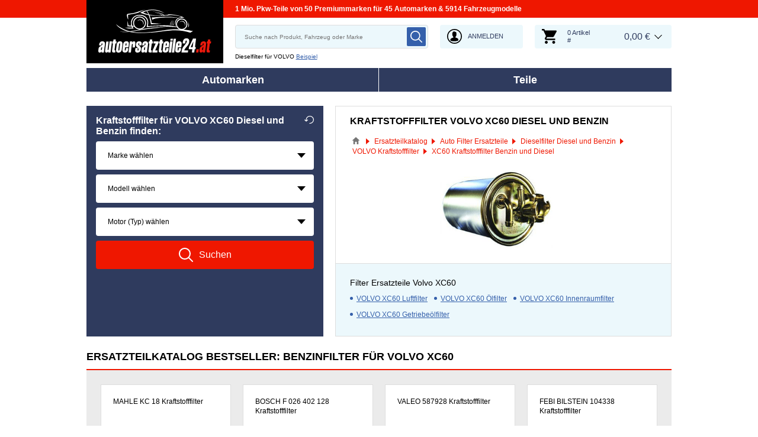

--- FILE ---
content_type: text/html; charset=UTF-8
request_url: https://www.autoersatzteile24.at/kraftstofffilter/volvo/xc60
body_size: 13415
content:
<!DOCTYPE html>
<html lang="de">
<head>
    <meta charset="utf-8">
    <meta name="viewport" content="width=device-width, initial-scale=1.0">
    <meta name="csrf-token" content="CGbkkcyVIfRybJHniFFntq1Z91Oo5nS0i3ywupmg">
    <meta name="format-detection" content="telephone=no">
    <link rel="dns-prefetch" href="https://cdn.autoersatzteile.de/">
    <link rel="apple-touch-icon" sizes="180x180" href="/assets/833652/images/apple-touch-icon.png">
    <link rel="icon" type="image/png" sizes="32x32" href="/assets/833652/images/favicon-32x32.png">
    <link rel="icon" type="image/png" sizes="16x16" href="/assets/833652/images/favicon-16x16.png">
    <link rel="mask-icon" href="/assets/833652/images/safari-pinned-tab.svg" color="#5bbad5">
    <meta name="theme-color" content="#ffffff">
    <meta name="robots" content="index, follow">
    <link rel="alternate" hreflang="de" href="https://www.autoersatzteile.de/kraftstofffilter/volvo/xc60">
    <link rel="alternate" hreflang="fr-FR" href="https://www.piecesdiscount24.fr/pieces/filtre-a-carburant/volvo/xc60">
    <link rel="alternate" hreflang="en-GB" href="https://www.sparepartstore24.co.uk/spares/fuel-filter/volvo/xc60">
    <link rel="alternate" hreflang="es-ES" href="https://www.repuestoscoches24.es/recambios/filtro-de-combustible/volvo/xc60">
    <link rel="alternate" hreflang="it-IT" href="https://www.pezzidiricambio24.it/ricambios/filtro-carburante/volvo/xc60">
    <link rel="alternate" hreflang="de-AT" href="https://www.autoersatzteile24.at/kraftstofffilter/volvo/xc60">
    <link rel="alternate" hreflang="de-CH" href="https://www.autoersatzteile24.ch/kraftstofffilter/volvo/xc60">
    <link rel="alternate" hreflang="pt-PT" href="https://www.autopecas-online.pt/filtro-de-combustivel/volvo/xc60">
    <link rel="alternate" hreflang="nl" href="https://www.onderdelenshop24.com/brandstoffilter/volvo/xc60">
    <link rel="alternate" hreflang="da-DK" href="https://www.autodele24.com/braendstoffilter/volvo/xc60">
    <link rel="alternate" hreflang="no-NO" href="https://www.topbildeler.co.no/drivstoffilter/volvo/xc60">
    <link rel="alternate" hreflang="fi-FI" href="https://www.autoihinvaraosat.fi/polttoainesuodatin/volvo/xc60">
    <link rel="alternate" hreflang="sv-SE" href="https://www.bildelar-online.se/branslefilter/volvo/xc60">
    <link rel="alternate" hreflang="fr-BE" href="https://www.piecesauto24.be/pieces-detachees/filtre-a-carburant/volvo/xc60">
    <link rel="alternate" hreflang="sl-SI" href="https://www.rezervniavtodeli24.si/rezervnideli/filter-goriva/volvo/xc60">
    <link rel="alternate" hreflang="lt-LT" href="https://www.automobiliudalys24.lt/autodalys/kuro-filtras/volvo/xc60">
    <link rel="alternate" hreflang="lv-LV" href="https://www.avtozapchasti24.lv/zapchasti/toplivnyj-filtr/volvo/xc60">
        <link rel="canonical" href="https://www.autoersatzteile24.at/kraftstofffilter/volvo/xc60">
        
    <title>Kraftstofffilter VOLVO XC60 Diesel und Benzin kaufen | günstiger Preis und Original Qualität</title>
    <meta name="description" content="Täglich ⚡ NEUE ANGEBOTE ➤➤➤ Kraftstofffilter von autoersatzteile24.at für VOLVO XC60 hier online kaufen ❗ ➤ Dieselfilter Benzin und Diesel und viele weitere Kfz Ersatzteile wie können Sie hier in bester Qualität erwerben ➤"/>
    <meta name="keywords" content=""/>
    <link href="/assets/833652/css/vendor.css" rel="stylesheet">
    <link href="/assets/833652/css/app.css?id=f890cf1fc4b5d4db46d15ae3a2fa3cb7" rel="stylesheet">
        <!-- a.1 -->

    <!-- Google Tag Manager -->
<script>
    window.dataLayer = window.dataLayer || [];
    dataLayer.push({"event":"page_load","routeName":"group_part","session_start":1769113418,"visitor_type":"uknown_user","car_id":null,"firstRoute":"group_part","subentrance_route":"group_part","pageIndex":1,"exitRoute":"group_part","user_sessionID":"OEEhb8JsPMlVJy1rkisfDKFS9ec76fHDoDDuLj2S","user_id":"guest","BasketID":"bskidA8wsSCGmFKX6ir6q12W5Sdq7mA2qnGnD1Y7DPdbq","device_category":"desktop","cid":"0"});
        dataLayer.push({"event":"consent_mode_def","ad_storage_def":"denied","analytics_storage_def":"denied","all_analytics_cookies":"denied","all_marketing_cookies":"denied"});
        dataLayer.push({'random_sessionID': new Date().getTime() + '.' + Math.random().toString(36).substring(5)});
</script>
<script>
    /**
     This code should be called when selecting cookies in the popup... terms-cookies-popup.js
     document.dispatchEvent(new CustomEvent('setTermsCookiesChoose', {detail: choose}));
     */
    document.addEventListener('setTermsCookiesChoose', function (e) {
        dataLayer.push({
            'event': 'consent_mode_option',
            'analytics_storage': e.detail.analyticsStorageDef,
            'ad_storage': e.detail.adStorageDef,
            'all_analytics_cookies': e.detail.allAnalyticsCookies,
            'all_marketing_cookies': e.detail.allMarketingCookies,
        });
    });
</script>

<script>(function (w, d, s, l, i) {
        w[l] = w[l] || [];
        w[l].push({
            'gtm.start':
                new Date().getTime(), event: 'gtm.js'
        });
        var f = d.getElementsByTagName(s)[0],
            j = d.createElement(s), dl = l != 'dataLayer' ? '&l=' + l : '';
        j.async = true;
        j.src =
            'https://www.googletagmanager.com/gtm.js?id=' + i + dl;
        f.parentNode.insertBefore(j, f);
    })(window, document, 'script', 'dataLayer', 'GTM-5HFXB5L');</script>
<!-- End Google Tag Manager -->
        <!-- a.2 -->

</head>
<body>
<!-- a.3 -->
<div style="display:none" data-session-start></div>

<!-- Google Tag Manager (noscript) -->
<noscript>
    <iframe src="https://www.googletagmanager.com/ns.html?id=GTM-5HFXB5L"
            height="0" width="0" style="display:none;visibility:hidden"></iframe>
</noscript>
<!-- End Google Tag Manager (noscript) -->
<div class="wrapper"
            data-user-id="" data-cart-id="" data-ubi="bskidA8wsSCGmFKX6ir6q12W5Sdq7mA2qnGnD1Y7DPdbq" data-cart-count="" data-maker-id="" data-model-id="" data-car-id="" data-404-page="" data-route-name="" data-ab-test-type data-ab-test-group data-ab-test-keys data-ab-test-values
    >
        <header class="header">
        <div class="header__top d-none d-sm-flex">
    <div class="header__headline">
                <div class="header__headline-slog"><b>1 Mio. Pkw-Teile von 50 Premiummarken für 45 Automarken & 5914 Fahrzeugmodelle</b></div>
    </div>
</div>
<div class="header__content-wrapper" data-header-content>
    <div class="header__content">
        <div class="header__logo">
            <a href="https://www.autoersatzteile24.at/">
                <img class="header__logo-image" src="/assets/833652/images/svg/logo/logo_at.svg"
                     alt="Autoersatzteile24.at">
                <img class="header__logo-image-fixed" src="/assets/833652/images/svg/logo/logo_at_fixed.svg"
                     alt="">
            </a>
        </div>
        <div class="header__search" data-header-search>
            <div class="header__search-content">
                <form class="autocomplete" method="get" action="https://www.autoersatzteile24.at/search" data-autocomplete-form>
                    <input value="" aria-label="search" class="autocomplete__input" type="text"
                           name="keyword" placeholder="Suche nach Produkt, Fahrzeug oder Marke"
                           data-search-autocomplete-input autocomplete="off"/>
                    <button class="autocomplete__button" data-search-submit-button>
                        <svg class="base-svg " role="img">
                            <use xlink:href="/assets/833652/svg/icon-sprite-bw.svg#sprite-search-bw-"></use>
                        </svg>
                    </button>
                </form>
                <span class="header__search-close" data-header-search-close>
                    <svg class="base-svg " role="img">
                        <use xlink:href="/assets/833652/svg/icon-sprite-bw.svg#sprite-close-icon-bw-"></use>
                    </svg>
                </span>
                <div class="header__search-info">
    <div class="header__search-info-toggle">
        Dieselfilter für VOLVO        <div class="header__search-info-link" data-tooltip-click data-example-tooltip-dropdown>
            <a href="#" data-tooltip-click>Beispiel</a>
            <div class="header__search-info-tooltip" data-example-tooltip-dropdown-container></div>
        </div>
    </div>
</div>
            </div>
        </div>

        <div class="header__search-trigger" data-search-toggle>
            <svg class="base-svg " role="img">
                <use xlink:href="/assets/833652/svg/icon-sprite-bw.svg#sprite-search-bw-"></use>
            </svg>
        </div>
                    <div class="header__auth js-login-popup" data-login-show>
                <svg class="base-svg " role="img">
                    <use xlink:href="/assets/833652/svg/icon-sprite-bw.svg?rev=94077979#sprite-user-icon-bw-"></use>
                </svg>
                <span>Anmelden</span>
            </div>
                <div class="header__cart"
     data-tooltip-hover
     data-header-cart
     data-header-cart-middle
     data-link="https://www.autoersatzteile24.at/basket">
    <div class="header__cart-art" data-cart-count="0">
    <svg class="base-svg" role="img">
        <use xlink:href=/assets/833652/svg/icon-sprite-bw.svg#sprite-cart-icon-bw-></use>
    </svg>
    <span data-cart-count-products>0 Artikel<br>#</span>
</div>
<div data-link="https://www.autoersatzteile24.at/basket" class="header__cart-price">
    <span>0,00 &euro;</span>
</div>
    </div>
    </div>
</div>
        <nav>
            <ul class="main-menu" data-main-menu>
    <li class="main-menu__item" data-tooltip-hover data-tooltip-mob-hold data-ajax-main-menu="makers">
        <span class="close"></span>
        <a href="https://www.autoersatzteile24.at/autohersteller" class="main-menu__title" data-ajax-makers-link>Automarken</a>
    </li>
    <li class="main-menu__item" data-tooltip-hover data-tooltip-mob-hold data-ajax-main-menu="parts">
        <span class="close"></span>
        <a href="https://www.autoersatzteile24.at/teile-katalog" class="main-menu__title" data-ajax-parts-link>Teile</a>
    </li>
</ul>
        </nav>
    </header>
                <main class="catalog-page" id="main" role="main" >
            <div class="selector-wrapper selector-wrapper--border-none">
        <div class="row">
            <div class="col-12 col-md-6 col-lg-5">
                <div class="selector">
    <div class="selector__wrap">
        <div class="selector__vehicle"
     data-selector
     data-car-search-selector
     data-car-search-type="base">
    <h1 class="selector__title title-h3">
    Kraftstofffilter für VOLVO XC60 Diesel und Benzin finden:    <div class="selector__reset" data-selector-reset>
        <svg class="base-svg" role="img">
            <use xlink:href="/assets/833652/svg/icon-sprite-bw.svg#sprite-reset-bw-"></use>
        </svg>
    </div>
</h1>
    <form class="selector__vehicle-form" onsubmit="return false;">
    <div class="selector__input" data-selector-maker data-form-row>
    <select name="makerId" aria-label="maker">
        <option value="-1">Marke wählen</option>
    </select>
    <span class="selector__input-numb">1</span>
    <span class="error-tooltip">
    <svg class="base-svg " role="img"><use xlink:href="/assets/833652/svg/icon-sprite-bw.svg#sprite-warning-bw-"></use></svg>
    <span data-error-message></span>
</span>
</div>
<div class="selector__input" data-selector-model data-form-row>
    <select name="modelId" aria-label="model">
        <option value="-1">Modell wählen</option>
    </select>
    <span class="selector__input-numb">2</span>
    <span class="error-tooltip">
    <svg class="base-svg " role="img"><use xlink:href="/assets/833652/svg/icon-sprite-bw.svg#sprite-warning-bw-"></use></svg>
    <span data-error-message></span>
</span>
</div>
<div class="selector__input" data-selector-car data-form-row>
    <select name="carId" aria-label="car">
        <option value="-1">Motor (Typ) wählen</option>
    </select>
    <span class="selector__input-numb">3</span>
    <span class="error-tooltip">
    <svg class="base-svg " role="img"><use xlink:href="/assets/833652/svg/icon-sprite-bw.svg#sprite-warning-bw-"></use></svg>
    <span data-error-message></span>
</span>
</div>
        <input name="childSynthetic" type="hidden" value="kraftstofffilter">
    <input name="nodeId" type="hidden" value="10361">
    <input name="nodeAlias" type="hidden" value="kraftstofffilter">
    <a href="#" class="selector__button" data-selector-button>
        <svg class="base-svg" role="img">
            <use xlink:href="/assets/833652/svg/icon-sprite-bw.svg#sprite-search-bw-"></use>
        </svg>
        <span>Suchen</span>
    </a>
</form></div>
    </div>
</div>            </div>
            <div class="col-12 col-md-6 col-lg-7 ">
                <div class="current-category">
                    <h2 class="current-category__title title-h3">Kraftstofffilter VOLVO XC60 Diesel und Benzin</h2>
                    <div class="breadcrumbs">
        <script type="application/ld+json">{
    "@context": "https://schema.org",
    "@type": "BreadcrumbList",
    "itemListElement": [
        {
            "@type": "ListItem",
            "position": 1,
            "item": {
                "@type": "Thing",
                "name": "Autoteile",
                "@id": "https://www.autoersatzteile24.at/"
            }
        },
        {
            "@type": "ListItem",
            "position": 2,
            "item": {
                "@type": "Thing",
                "name": "Ersatzteilkatalog",
                "@id": "https://www.autoersatzteile24.at/teile-katalog"
            }
        },
        {
            "@type": "ListItem",
            "position": 3,
            "item": {
                "@type": "Thing",
                "name": "Auto Filter Ersatzteile",
                "@id": "https://www.autoersatzteile24.at/filter"
            }
        },
        {
            "@type": "ListItem",
            "position": 4,
            "item": {
                "@type": "Thing",
                "name": "Dieselfilter Diesel und Benzin",
                "@id": "https://www.autoersatzteile24.at/kraftstofffilter"
            }
        },
        {
            "@type": "ListItem",
            "position": 5,
            "item": {
                "@type": "Thing",
                "name": "VOLVO Kraftstofffilter",
                "@id": "https://www.autoersatzteile24.at/kraftstofffilter/volvo"
            }
        },
        {
            "@type": "ListItem",
            "position": 6,
            "item": {
                "@type": "Thing",
                "name": "XC60 Kraftstofffilter Benzin und Diesel"
            }
        }
    ]
}</script>                    <div class="breadcrumbs__item">
                                    <a href="https://www.autoersatzteile24.at/" class="breadcrumbs__link">
                        <span><img src="/assets/833652/images/svg/home.svg" alt="Autoteile"></span>
                    </a>                            </div>
                    <div class="breadcrumbs__item">
                                    <a href="https://www.autoersatzteile24.at/teile-katalog" class="breadcrumbs__link">
                        <span>Ersatzteilkatalog</span>
                    </a>                            </div>
                    <div class="breadcrumbs__item">
                                    <a href="https://www.autoersatzteile24.at/filter" class="breadcrumbs__link">
                        <span>Auto Filter Ersatzteile</span>
                    </a>                            </div>
                    <div class="breadcrumbs__item">
                                    <a href="https://www.autoersatzteile24.at/kraftstofffilter" class="breadcrumbs__link">
                        <span>Dieselfilter Diesel und Benzin</span>
                    </a>                            </div>
                    <div class="breadcrumbs__item">
                                    <a href="https://www.autoersatzteile24.at/kraftstofffilter/volvo" class="breadcrumbs__link">
                        <span>VOLVO Kraftstofffilter</span>
                    </a>                            </div>
                    <div class="breadcrumbs__item">
                                    <a class="breadcrumbs__defcur"><span>XC60 Kraftstofffilter Benzin und Diesel</span></a>
                            </div>
            </div>

                    <div class="current-category__image">
                        <img class="current-category__img lazyload"
                             alt="Online Shop für VOLVO XC60 Kraftstofffilter Diesel und Benzin"
                             src="https://scdn.autoersatzteile.de/catalog/categories/513x196/53.png"
                             data-srcset="https://scdn.autoersatzteile.de/catalog/categories/513x196/53.png"
                             srcset="https://www.autoersatzteile24.at/lazyload.php?width=513&amp;height=196"
                        >
                    </div>
                    <div class="current-category__links">
    <b class="current-category__links-title title-h4">Filter Ersatzteile Volvo XC60</b>
    <ul class="current-category__links-list" data-current-cat-links>
                    <li>
                <a href="https://www.autoersatzteile24.at/luftfilter/volvo/xc60"
                   class="current-category__link"
                >VOLVO XC60 Luftfilter</a>
            </li>
                    <li>
                <a href="https://www.autoersatzteile24.at/olfilter/volvo/xc60"
                   class="current-category__link"
                >VOLVO XC60 Ölfilter</a>
            </li>
                    <li>
                <a href="https://www.autoersatzteile24.at/innenraumfilter/volvo/xc60"
                   class="current-category__link"
                >VOLVO XC60 Innenraumfilter</a>
            </li>
                    <li>
                <a href="https://www.autoersatzteile24.at/getriebefilter/volvo/xc60"
                   class="current-category__link"
                >VOLVO XC60 Getriebeölfilter</a>
            </li>
            </ul>
    <div class="current-category__links-more"
         data-current-cat-links-btn
         data-more="Mehr"
         data-less="Schließen"
    >Mehr</div>
</div>
                </div>
            </div>
        </div>
    </div>

    <div class="top-products top-products--grid">
    <h3 class="top-products__title title-h2"
    >Ersatzteilkatalog Bestseller: Benzinfilter für VOLVO XC60</h3>
<div class="top-products__content">
    <div class="row" data-listing-grid-helper>
            <div class="col-6 col-sm-4 col-md-3">
            <div class="listing-grid-item" data-listing-grid-item data-product-article-id=2679230>
                <div class="listing-grid-item__title discount">
                    <a href="https://www.autoersatzteile24.at/2679230-mahle-original#kraftstofffilter" class="listing-grid-item__name">
                        MAHLE KC 18 Kraftstofffilter                    </a>                                    </div>
                <div class="listing-grid-item__article">
                                            <div class="listing-grid-item__info-toggle" data-listing-grid-toggle>
                            <img src="/assets/833652/images/svg/info-card.svg" alt="KC 18 MAHLE Kraftstofffilter VOLVO XC60">
                        </div>
                                                                <span>Art. Nr: KC 18</span>
                                    </div>
                <a href="https://www.autoersatzteile24.at/2679230-mahle-original" class="listing-grid-item__image " data-product-click>
                <img class="lazyload" data-srcset="https://media.autoersatzteile.de/360_photos/2679230/preview.jpg 1x, https://media.autoersatzteile.de/360_photos/2679230/preview.jpg 2x" srcset="https://www.autoersatzteile24.at/lazyload.php?width=300&amp;height=300" src="https://media.autoersatzteile.de/360_photos/2679230/preview.jpg"
                     alt="MAHLE KC 18 original VOLVO XC60 Kraftstofffilter Preis">
                </a>                
                
                <div class="listing-grid-item__price-info">
                    <div class="listing-grid-item__price">
                                                <div class="listing-grid-item__new-price">9,49 &euro;</div>
                                            </div>
                    <span data-product-qty="2679230">
                        <input type="hidden" value="1">
                    </span>
                                            <a href="#" class="listing-grid-item__button" data-grid-cart-add-button data-cart-button-add="2679230"
                            data-brand-no="10223" data-generic-id="9" data-generic-name="Kraftstofffilter" data-price="9.49" data-original-price="" data-article-no="KC 18" data-currency="EUR" data-promotion-id="0" data-rrp-price="0" data-rrp-id="" data-category-id="53" data-parent-category-id="9" 
                            
                        >
                            <svg class="base-svg" role="img">
                                <use xlink:href="/assets/833652/svg/icon-sprite-bw.svg#sprite-cart-icon-bw-"></use>
                            </svg>
                        </a>
                                    </div>
                <div class="listing-grid-item__tax">inkl. 20% MwSt., zzgl. <a rel="nofollow" href="https://www.autoersatzteile24.at/versand" target="_blank">Versandkosten</a></div>

                
                <div class="listing-grid-item__info">
    <div class="listing-grid-item__info-close" data-listing-grid-item-close></div>
    <div class="listing-grid-item__info-desc">
        <ul class="listing-grid-item__info-list">
            <li class="important-row">
            <span class="left">
                Filterausführung:
                            </span>
            <span class="right">Anschraubfilter</span>
        </li>
                <li class="important-row">
            <span class="left">
                Höhe:
                            </span>
            <span class="right">152,5, 156,0, 160</span>
        </li>
                <li class="important-row">
            <span class="left">
                Durchmesser:
                            </span>
            <span class="right">78, 81,0</span>
        </li>
                <li class="important-row">
            <span class="left">
                Durchmesser 2 [mm]:
                            </span>
            <span class="right">69, 70,0</span>
        </li>
                <li >
            <span class="left">
                Gewindemaß:
                            </span>
            <span class="right">M16x1,5</span>
        </li>
                <li >
            <span class="left">
                Dichtringdurchmesser [mm]:
                            </span>
            <span class="right">61,5, 62, 70,0</span>
        </li>
                <li >
            <span class="left">
                Artikelnummer des empfohlenen Spezialwerkzeuges:
                            </span>
            <span class="right">OCS 1</span>
        </li>
                <li >
            <span class="left">
                Anzugsdrehmoment [Nm]:
                            </span>
            <span class="right">20</span>
        </li>
                <li >
            <span class="left">
                Verpackungshöhe [cm]:
                            </span>
            <span class="right">15,49, 15,50, 16,60</span>
        </li>
                <li >
            <span class="left">
                Nettogewicht [g]:
                            </span>
            <span class="right">381, 421</span>
        </li>
                <li >
            <span class="left">
                Verpackungslänge [cm]:
                            </span>
            <span class="right">8,5, 8,9</span>
        </li>
                <li >
            <span class="left">
                Verpackungsbreite [cm]:
                            </span>
            <span class="right">8,50, 8,51, 8,90</span>
        </li>
                <li >
            <span class="left">
                Zustand:
                            </span>
            <span class="right">Brandneu</span>
        </li>
            </ul>
        <span class="listing-grid-item__info-link" data-product-click data-link="https://www.autoersatzteile24.at/2679230-mahle-original">Details</span>
    </div>
    <div class="listing-grid-item__info-available">Über 100 Artikel auf Lager</div>
</div>

            </div>
        </div>
            <div class="col-6 col-sm-4 col-md-3">
            <div class="listing-grid-item" data-listing-grid-item data-product-article-id=7167201>
                <div class="listing-grid-item__title discount">
                    <a href="https://www.autoersatzteile24.at/7167201-bosch#kraftstofffilter" class="listing-grid-item__name">
                        BOSCH F 026 402 128 Kraftstofffilter                    </a>                                    </div>
                <div class="listing-grid-item__article">
                                            <div class="listing-grid-item__info-toggle" data-listing-grid-toggle>
                            <img src="/assets/833652/images/svg/info-card.svg" alt="F 026 402 128 BOSCH Dieselfilter VOLVO XC60">
                        </div>
                                                                <span>Art. Nr: F 026 402 128</span>
                                    </div>
                <a href="https://www.autoersatzteile24.at/7167201-bosch" class="listing-grid-item__image " data-product-click>
                <img class="lazyload" data-srcset="https://media.autoersatzteile.de/360_photos/7167201/preview.jpg 1x, https://media.autoersatzteile.de/360_photos/7167201/preview.jpg 2x" srcset="https://www.autoersatzteile24.at/lazyload.php?width=300&amp;height=300" src="https://media.autoersatzteile.de/360_photos/7167201/preview.jpg"
                     alt="BOSCH F 026 402 128 original VOLVO XC60 Kraftstofffilter Preis">
                </a>                
                
                <div class="listing-grid-item__price-info">
                    <div class="listing-grid-item__price">
                                                <div class="listing-grid-item__new-price">24,49 &euro;</div>
                                            </div>
                    <span data-product-qty="7167201">
                        <input type="hidden" value="1">
                    </span>
                                            <a href="#" class="listing-grid-item__button" data-grid-cart-add-button data-cart-button-add="7167201"
                            data-brand-no="30" data-generic-id="9" data-generic-name="Kraftstofffilter" data-price="24.49" data-original-price="" data-article-no="F 026 402 128" data-currency="EUR" data-promotion-id="0" data-rrp-price="0" data-rrp-id="" data-category-id="53" data-parent-category-id="9" 
                            
                        >
                            <svg class="base-svg" role="img">
                                <use xlink:href="/assets/833652/svg/icon-sprite-bw.svg#sprite-cart-icon-bw-"></use>
                            </svg>
                        </a>
                                    </div>
                <div class="listing-grid-item__tax">inkl. 20% MwSt., zzgl. <a rel="nofollow" href="https://www.autoersatzteile24.at/versand" target="_blank">Versandkosten</a></div>

                
                <div class="listing-grid-item__info">
    <div class="listing-grid-item__info-close" data-listing-grid-item-close></div>
    <div class="listing-grid-item__info-desc">
        <ul class="listing-grid-item__info-list">
            <li class="important-row">
            <span class="left">
                Filterausführung:
                            </span>
            <span class="right">Filtereinsatz</span>
        </li>
                <li class="important-row">
            <span class="left">
                Höhe:
                            </span>
            <span class="right">112,5</span>
        </li>
                <li class="important-row">
            <span class="left">
                Durchmesser:
                            </span>
            <span class="right">81</span>
        </li>
                <li >
            <span class="left">
                Innendurchmesser 2 [mm]:
                            </span>
            <span class="right">24,1</span>
        </li>
                <li >
            <span class="left">
                Zustand:
                            </span>
            <span class="right">Brandneu</span>
        </li>
            </ul>
        <span class="listing-grid-item__info-link" data-product-click data-link="https://www.autoersatzteile24.at/7167201-bosch">Details</span>
    </div>
    <div class="listing-grid-item__info-available">Über 100 Artikel auf Lager</div>
</div>

            </div>
        </div>
            <div class="col-6 col-sm-4 col-md-3">
            <div class="listing-grid-item" data-listing-grid-item data-product-article-id=7150290>
                <div class="listing-grid-item__title discount">
                    <a href="https://www.autoersatzteile24.at/7150290-valeo#kraftstofffilter" class="listing-grid-item__name">
                        VALEO 587928 Kraftstofffilter                    </a>                                    </div>
                <div class="listing-grid-item__article">
                                            <div class="listing-grid-item__info-toggle" data-listing-grid-toggle>
                            <img src="/assets/833652/images/svg/info-card.svg" alt="587928 VALEO Benzinfilter VOLVO XC60">
                        </div>
                                                                <span>Art. Nr: 587928</span>
                                    </div>
                <a href="https://www.autoersatzteile24.at/7150290-valeo" class="listing-grid-item__image " data-product-click>
                <img class="lazyload" data-srcset="https://media.autoersatzteile.de/360_photos/7150290/preview.jpg 1x, https://media.autoersatzteile.de/360_photos/7150290/preview.jpg 2x" srcset="https://www.autoersatzteile24.at/lazyload.php?width=300&amp;height=300" src="https://media.autoersatzteile.de/360_photos/7150290/preview.jpg"
                     alt="VALEO 587928 original VOLVO XC60 Kraftstofffilter Preis">
                </a>                
                
                <div class="listing-grid-item__price-info">
                    <div class="listing-grid-item__price">
                                                <div class="listing-grid-item__new-price">16,49 &euro;</div>
                                            </div>
                    <span data-product-qty="7150290">
                        <input type="hidden" value="1">
                    </span>
                                            <a href="#" class="listing-grid-item__button" data-grid-cart-add-button data-cart-button-add="7150290"
                            data-brand-no="21" data-generic-id="9" data-generic-name="Kraftstofffilter" data-price="16.49" data-original-price="" data-article-no="587928" data-currency="EUR" data-promotion-id="0" data-rrp-price="0" data-rrp-id="" data-category-id="53" data-parent-category-id="9" 
                            
                        >
                            <svg class="base-svg" role="img">
                                <use xlink:href="/assets/833652/svg/icon-sprite-bw.svg#sprite-cart-icon-bw-"></use>
                            </svg>
                        </a>
                                    </div>
                <div class="listing-grid-item__tax">inkl. 20% MwSt., zzgl. <a rel="nofollow" href="https://www.autoersatzteile24.at/versand" target="_blank">Versandkosten</a></div>

                
                <div class="listing-grid-item__info">
    <div class="listing-grid-item__info-close" data-listing-grid-item-close></div>
    <div class="listing-grid-item__info-desc">
        <ul class="listing-grid-item__info-list">
            <li class="important-row">
            <span class="left">
                Filterausführung:
                            </span>
            <span class="right">Filtereinsatz</span>
        </li>
                <li class="important-row">
            <span class="left">
                Höhe:
                            </span>
            <span class="right">112</span>
        </li>
                <li class="important-row">
            <span class="left">
                Durchmesser:
                            </span>
            <span class="right">81</span>
        </li>
                <li >
            <span class="left">
                Innendurchmesser [mm]:
                            </span>
            <span class="right">24</span>
        </li>
                <li >
            <span class="left">
                Innendurchmesser 2 [mm]:
                            </span>
            <span class="right">24</span>
        </li>
                <li >
            <span class="left">
                Gewicht [kg]:
                            </span>
            <span class="right">0,16</span>
        </li>
                <li >
            <span class="left">
                Zustand:
                            </span>
            <span class="right">Brandneu</span>
        </li>
            </ul>
        <span class="listing-grid-item__info-link" data-product-click data-link="https://www.autoersatzteile24.at/7150290-valeo">Details</span>
    </div>
    <div class="listing-grid-item__info-available">Über 100 Artikel auf Lager</div>
</div>

            </div>
        </div>
            <div class="col-6 col-sm-4 col-md-3">
            <div class="listing-grid-item" data-listing-grid-item data-product-article-id=13825226>
                <div class="listing-grid-item__title discount">
                    <a href="https://www.autoersatzteile24.at/13825226-febi-bilstein#kraftstofffilter" class="listing-grid-item__name">
                        FEBI BILSTEIN 104338 Kraftstofffilter                    </a>                                    </div>
                <div class="listing-grid-item__article">
                                            <div class="listing-grid-item__info-toggle" data-listing-grid-toggle>
                            <img src="/assets/833652/images/svg/info-card.svg" alt="104338 FEBI BILSTEIN Brennstofffilter VOLVO XC60">
                        </div>
                                                                <span>Art. Nr: 104338</span>
                                    </div>
                <a href="https://www.autoersatzteile24.at/13825226-febi-bilstein" class="listing-grid-item__image " data-product-click>
                <img class="lazyload" data-srcset="https://media.autoersatzteile.de/360_photos/13825226/preview.jpg 1x, https://media.autoersatzteile.de/360_photos/13825226/preview.jpg 2x" srcset="https://www.autoersatzteile24.at/lazyload.php?width=300&amp;height=300" src="https://media.autoersatzteile.de/360_photos/13825226/preview.jpg"
                     alt="FEBI BILSTEIN 104338 original VOLVO XC60 Kraftstofffilter Preis">
                </a>                
                
                <div class="listing-grid-item__price-info">
                    <div class="listing-grid-item__price">
                                                <div class="listing-grid-item__new-price">15,99 &euro;</div>
                                            </div>
                    <span data-product-qty="13825226">
                        <input type="hidden" value="1">
                    </span>
                                            <a href="#" class="listing-grid-item__button" data-grid-cart-add-button data-cart-button-add="13825226"
                            data-brand-no="101" data-generic-id="9" data-generic-name="Kraftstofffilter" data-price="15.99" data-original-price="" data-article-no="104338" data-currency="EUR" data-promotion-id="0" data-rrp-price="0" data-rrp-id="" data-category-id="53" data-parent-category-id="9" 
                            
                        >
                            <svg class="base-svg" role="img">
                                <use xlink:href="/assets/833652/svg/icon-sprite-bw.svg#sprite-cart-icon-bw-"></use>
                            </svg>
                        </a>
                                    </div>
                <div class="listing-grid-item__tax">inkl. 20% MwSt., zzgl. <a rel="nofollow" href="https://www.autoersatzteile24.at/versand" target="_blank">Versandkosten</a></div>

                
                <div class="listing-grid-item__info">
    <div class="listing-grid-item__info-close" data-listing-grid-item-close></div>
    <div class="listing-grid-item__info-desc">
        <ul class="listing-grid-item__info-list">
            <li class="important-row">
            <span class="left">
                Filterausführung:
                            </span>
            <span class="right">Filtereinsatz</span>
        </li>
                <li class="important-row">
            <span class="left">
                Höhe:
                            </span>
            <span class="right">113</span>
        </li>
                <li class="important-row">
            <span class="left">
                Durchmesser:
                            </span>
            <span class="right">81</span>
        </li>
                <li >
            <span class="left">
                Innendurchmesser [mm]:
                            </span>
            <span class="right">23</span>
        </li>
                <li >
            <span class="left">
                Dichtringdurchmesser [mm]:
                            </span>
            <span class="right">87,5</span>
        </li>
                <li >
            <span class="left">
                Ergänzungsartikel / Ergänzende Info 2:
                            </span>
            <span class="right">mit Dichtring</span>
        </li>
                <li >
            <span class="left">
                Zustand:
                            </span>
            <span class="right">Brandneu</span>
        </li>
            </ul>
        <span class="listing-grid-item__info-link" data-product-click data-link="https://www.autoersatzteile24.at/13825226-febi-bilstein">Details</span>
    </div>
    <div class="listing-grid-item__info-available">Über 100 Artikel auf Lager</div>
</div>

            </div>
        </div>
            <div class="col-6 col-sm-4 col-md-3">
            <div class="listing-grid-item" data-listing-grid-item data-product-article-id=7142255>
                <div class="listing-grid-item__title discount">
                    <a href="https://www.autoersatzteile24.at/7142255-valeo#kraftstofffilter" class="listing-grid-item__name">
                        VALEO 587926 Kraftstofffilter                    </a>                                    </div>
                <div class="listing-grid-item__article">
                                            <div class="listing-grid-item__info-toggle" data-listing-grid-toggle>
                            <img src="/assets/833652/images/svg/info-card.svg" alt="587926 VALEO Spritfilter VOLVO XC60">
                        </div>
                                                                <span>Art. Nr: 587926</span>
                                    </div>
                <a href="https://www.autoersatzteile24.at/7142255-valeo" class="listing-grid-item__image " data-product-click>
                <img class="lazyload" data-srcset="https://cdn.autoersatzteile.de/thumb?id=7142255&amp;m=2&amp;n=0&amp;lng=de&amp;rev=94077979 1x, https://cdn.autoersatzteile.de/thumb?id=7142255&amp;m=1&amp;n=0&amp;lng=de&amp;rev=94077979 2x" srcset="https://www.autoersatzteile24.at/lazyload.php?width=300&amp;height=300" src="https://cdn.autoersatzteile.de/thumb?id=7142255&amp;m=1&amp;n=0&amp;lng=de&amp;rev=94077979"
                     alt="VALEO 587926 original VOLVO XC60 Kraftstofffilter Preis">
                </a>                
                
                <div class="listing-grid-item__price-info">
                    <div class="listing-grid-item__price">
                                                <div class="listing-grid-item__new-price">13,49 &euro;</div>
                                            </div>
                    <span data-product-qty="7142255">
                        <input type="hidden" value="1">
                    </span>
                                            <a href="#" class="listing-grid-item__button" data-grid-cart-add-button data-cart-button-add="7142255"
                            data-brand-no="21" data-generic-id="9" data-generic-name="Kraftstofffilter" data-price="13.49" data-original-price="" data-article-no="587926" data-currency="EUR" data-promotion-id="0" data-rrp-price="0" data-rrp-id="" data-category-id="53" data-parent-category-id="9" 
                            
                        >
                            <svg class="base-svg" role="img">
                                <use xlink:href="/assets/833652/svg/icon-sprite-bw.svg#sprite-cart-icon-bw-"></use>
                            </svg>
                        </a>
                                    </div>
                <div class="listing-grid-item__tax">inkl. 20% MwSt., zzgl. <a rel="nofollow" href="https://www.autoersatzteile24.at/versand" target="_blank">Versandkosten</a></div>

                
                <div class="listing-grid-item__info">
    <div class="listing-grid-item__info-close" data-listing-grid-item-close></div>
    <div class="listing-grid-item__info-desc">
        <ul class="listing-grid-item__info-list">
            <li class="important-row">
            <span class="left">
                Filterausführung:
                            </span>
            <span class="right">Filtereinsatz</span>
        </li>
                <li class="important-row">
            <span class="left">
                Höhe:
                            </span>
            <span class="right">110</span>
        </li>
                <li class="important-row">
            <span class="left">
                Durchmesser:
                            </span>
            <span class="right">71</span>
        </li>
                <li >
            <span class="left">
                Innendurchmesser [mm]:
                            </span>
            <span class="right">17</span>
        </li>
                <li >
            <span class="left">
                Gewicht [kg]:
                            </span>
            <span class="right">0,12</span>
        </li>
                <li >
            <span class="left">
                Zustand:
                            </span>
            <span class="right">Brandneu</span>
        </li>
            </ul>
        <span class="listing-grid-item__info-link" data-product-click data-link="https://www.autoersatzteile24.at/7142255-valeo">Details</span>
    </div>
    <div class="listing-grid-item__info-available">Über 100 Artikel auf Lager</div>
</div>

            </div>
        </div>
            <div class="col-6 col-sm-4 col-md-3">
            <div class="listing-grid-item" data-listing-grid-item data-product-article-id=1239164>
                <div class="listing-grid-item__title discount">
                    <a href="https://www.autoersatzteile24.at/1239164-mahle-original#kraftstofffilter" class="listing-grid-item__name">
                        MAHLE KL 63 Kraftstofffilter                    </a>                                    </div>
                <div class="listing-grid-item__article">
                                            <div class="listing-grid-item__info-toggle" data-listing-grid-toggle>
                            <img src="/assets/833652/images/svg/info-card.svg" alt="KL 63 MAHLE Kraftstofffilter VOLVO XC60">
                        </div>
                                                                <span>Art. Nr: KL 63</span>
                                    </div>
                <a href="https://www.autoersatzteile24.at/1239164-mahle-original" class="listing-grid-item__image " data-product-click>
                <img class="lazyload" data-srcset="https://cdn.autoersatzteile.de/thumb?id=1239164&amp;m=2&amp;n=0&amp;lng=de&amp;rev=94077979 1x, https://cdn.autoersatzteile.de/thumb?id=1239164&amp;m=1&amp;n=0&amp;lng=de&amp;rev=94077979 2x" srcset="https://www.autoersatzteile24.at/lazyload.php?width=300&amp;height=300" src="https://cdn.autoersatzteile.de/thumb?id=1239164&amp;m=1&amp;n=0&amp;lng=de&amp;rev=94077979"
                     alt="MAHLE KL 63 original VOLVO XC60 Kraftstofffilter Preis">
                </a>                
                
                <div class="listing-grid-item__price-info">
                    <div class="listing-grid-item__price">
                                                <div class="listing-grid-item__new-price">7,99 &euro;</div>
                                            </div>
                    <span data-product-qty="1239164">
                        <input type="hidden" value="1">
                    </span>
                                            <a href="#" class="listing-grid-item__button" data-grid-cart-add-button data-cart-button-add="1239164"
                            data-brand-no="10223" data-generic-id="9" data-generic-name="Kraftstofffilter" data-price="7.99" data-original-price="" data-article-no="KL 63" data-currency="EUR" data-promotion-id="0" data-rrp-price="0" data-rrp-id="" data-category-id="53" data-parent-category-id="9" 
                            
                        >
                            <svg class="base-svg" role="img">
                                <use xlink:href="/assets/833652/svg/icon-sprite-bw.svg#sprite-cart-icon-bw-"></use>
                            </svg>
                        </a>
                                    </div>
                <div class="listing-grid-item__tax">inkl. 20% MwSt., zzgl. <a rel="nofollow" href="https://www.autoersatzteile24.at/versand" target="_blank">Versandkosten</a></div>

                
                <div class="listing-grid-item__info">
    <div class="listing-grid-item__info-close" data-listing-grid-item-close></div>
    <div class="listing-grid-item__info-desc">
        <ul class="listing-grid-item__info-list">
            <li class="important-row">
            <span class="left">
                Filterausführung:
                            </span>
            <span class="right">Leitungsfilter</span>
        </li>
                <li class="important-row">
            <span class="left">
                Höhe:
                            </span>
            <span class="right">119,2</span>
        </li>
                <li class="important-row">
            <span class="left">
                Durchmesser:
                            </span>
            <span class="right">45,4</span>
        </li>
                <li class="important-row">
            <span class="left">
                Durchmesser 2 [mm]:
                            </span>
            <span class="right">6,4</span>
        </li>
                <li >
            <span class="left">
                Durchmesser 3 [mm]:
                            </span>
            <span class="right">6,4</span>
        </li>
                <li >
            <span class="left">
                Einlass-Ø [mm]:
                            </span>
            <span class="right">6</span>
        </li>
                <li >
            <span class="left">
                Auslass-Ø [mm]:
                            </span>
            <span class="right">6,1</span>
        </li>
                <li >
            <span class="left">
                Verpackungshöhe [cm]:
                            </span>
            <span class="right">12,50</span>
        </li>
                <li >
            <span class="left">
                Nettogewicht [g]:
                            </span>
            <span class="right">36</span>
        </li>
                <li >
            <span class="left">
                Verpackungslänge [cm]:
                            </span>
            <span class="right">5,0</span>
        </li>
                <li >
            <span class="left">
                Verpackungsbreite [cm]:
                            </span>
            <span class="right">5,00</span>
        </li>
                <li >
            <span class="left">
                Zustand:
                            </span>
            <span class="right">Brandneu</span>
        </li>
            </ul>
        <span class="listing-grid-item__info-link" data-product-click data-link="https://www.autoersatzteile24.at/1239164-mahle-original">Details</span>
    </div>
    <div class="listing-grid-item__info-available">Über 100 Artikel auf Lager</div>
</div>

            </div>
        </div>
            <div class="col-6 col-sm-4 col-md-3">
            <div class="listing-grid-item" data-listing-grid-item data-product-article-id=9858622>
                <div class="listing-grid-item__title discount">
                    <a href="https://www.autoersatzteile24.at/9858622-meyle#kraftstofffilter" class="listing-grid-item__name">
                        MEYLE 514 323 0009 Kraftstofffilter                    </a>                                    </div>
                <div class="listing-grid-item__article">
                                            <div class="listing-grid-item__info-toggle" data-listing-grid-toggle>
                            <img src="/assets/833652/images/svg/info-card.svg" alt="514 323 0009 MEYLE Dieselfilter VOLVO XC60">
                        </div>
                                                                <span>Art. Nr: 514 323 0009</span>
                                    </div>
                <a href="https://www.autoersatzteile24.at/9858622-meyle" class="listing-grid-item__image " data-product-click>
                <img class="lazyload" data-srcset="https://cdn.autoersatzteile.de/thumb?id=9858622&amp;m=2&amp;n=0&amp;lng=de&amp;rev=94077979 1x, https://cdn.autoersatzteile.de/thumb?id=9858622&amp;m=1&amp;n=0&amp;lng=de&amp;rev=94077979 2x" srcset="https://www.autoersatzteile24.at/lazyload.php?width=300&amp;height=300" src="https://cdn.autoersatzteile.de/thumb?id=9858622&amp;m=1&amp;n=0&amp;lng=de&amp;rev=94077979"
                     alt="MEYLE 514 323 0009 original VOLVO XC60 Kraftstofffilter Preis">
                </a>                
                
                <div class="listing-grid-item__price-info">
                    <div class="listing-grid-item__price">
                                                <div class="listing-grid-item__new-price">18,49 &euro;</div>
                                            </div>
                    <span data-product-qty="9858622">
                        <input type="hidden" value="1">
                    </span>
                                            <a href="#" class="listing-grid-item__button" data-grid-cart-add-button data-cart-button-add="9858622"
                            data-brand-no="152" data-generic-id="9" data-generic-name="Kraftstofffilter" data-price="18.49" data-original-price="" data-article-no="514 323 0009" data-currency="EUR" data-promotion-id="0" data-rrp-price="0" data-rrp-id="" data-category-id="53" data-parent-category-id="9" 
                            
                        >
                            <svg class="base-svg" role="img">
                                <use xlink:href="/assets/833652/svg/icon-sprite-bw.svg#sprite-cart-icon-bw-"></use>
                            </svg>
                        </a>
                                    </div>
                <div class="listing-grid-item__tax">inkl. 20% MwSt., zzgl. <a rel="nofollow" href="https://www.autoersatzteile24.at/versand" target="_blank">Versandkosten</a></div>

                
                <div class="listing-grid-item__info">
    <div class="listing-grid-item__info-close" data-listing-grid-item-close></div>
    <div class="listing-grid-item__info-desc">
        <ul class="listing-grid-item__info-list">
            <li >
            <span class="left">
                Ergänzende Info:
                            </span>
            <span class="right">ORIGINAL Quality</span>
        </li>
                <li class="important-row">
            <span class="left">
                Filterausführung:
                            </span>
            <span class="right">Filtereinsatz</span>
        </li>
                <li class="important-row">
            <span class="left">
                Höhe:
                            </span>
            <span class="right">112</span>
        </li>
                <li class="important-row">
            <span class="left">
                Durchmesser:
                            </span>
            <span class="right">81</span>
        </li>
                <li >
            <span class="left">
                Durchmesser 1 [mm]:
                            </span>
            <span class="right">24</span>
        </li>
                <li >
            <span class="left">
                Ergänzungsartikel / Ergänzende Info:
                            </span>
            <span class="right">mit Dichtung</span>
        </li>
                <li >
            <span class="left">
                Zustand:
                            </span>
            <span class="right">Brandneu</span>
        </li>
            </ul>
        <span class="listing-grid-item__info-link" data-product-click data-link="https://www.autoersatzteile24.at/9858622-meyle">Details</span>
    </div>
    <div class="listing-grid-item__info-available">Über 100 Artikel auf Lager</div>
</div>

            </div>
        </div>
            <div class="col-6 col-sm-4 col-md-3">
            <div class="listing-grid-item" data-listing-grid-item data-product-article-id=321631>
                <div class="listing-grid-item__title discount">
                    <a href="https://www.autoersatzteile24.at/321631-mahle-original#kraftstofffilter" class="listing-grid-item__name">
                        MAHLE KL 257 Kraftstofffilter                    </a>                                    </div>
                <div class="listing-grid-item__article">
                                            <div class="listing-grid-item__info-toggle" data-listing-grid-toggle>
                            <img src="/assets/833652/images/svg/info-card.svg" alt="KL 257 MAHLE Benzinfilter VOLVO XC60">
                        </div>
                                                                <span>Art. Nr: KL 257</span>
                                    </div>
                <a href="https://www.autoersatzteile24.at/321631-mahle-original" class="listing-grid-item__image " data-product-click>
                <img class="lazyload" data-srcset="https://media.autoersatzteile.de/360_photos/321631/preview.jpg 1x, https://media.autoersatzteile.de/360_photos/321631/preview.jpg 2x" srcset="https://www.autoersatzteile24.at/lazyload.php?width=300&amp;height=300" src="https://media.autoersatzteile.de/360_photos/321631/preview.jpg"
                     alt="MAHLE KL 257 original VOLVO XC60 Kraftstofffilter Preis">
                </a>                
                
                <div class="listing-grid-item__price-info">
                    <div class="listing-grid-item__price">
                                                <div class="listing-grid-item__new-price">20,49 &euro;</div>
                                            </div>
                    <span data-product-qty="321631">
                        <input type="hidden" value="1">
                    </span>
                                            <a href="#" class="listing-grid-item__button" data-grid-cart-add-button data-cart-button-add="321631"
                            data-brand-no="10223" data-generic-id="9" data-generic-name="Kraftstofffilter" data-price="20.49" data-original-price="" data-article-no="KL 257" data-currency="EUR" data-promotion-id="0" data-rrp-price="0" data-rrp-id="" data-category-id="53" data-parent-category-id="9" 
                            
                        >
                            <svg class="base-svg" role="img">
                                <use xlink:href="/assets/833652/svg/icon-sprite-bw.svg#sprite-cart-icon-bw-"></use>
                            </svg>
                        </a>
                                    </div>
                <div class="listing-grid-item__tax">inkl. 20% MwSt., zzgl. <a rel="nofollow" href="https://www.autoersatzteile24.at/versand" target="_blank">Versandkosten</a></div>

                
                <div class="listing-grid-item__info">
    <div class="listing-grid-item__info-close" data-listing-grid-item-close></div>
    <div class="listing-grid-item__info-desc">
        <ul class="listing-grid-item__info-list">
            <li class="important-row">
            <span class="left">
                Filterausführung:
                            </span>
            <span class="right">Leitungsfilter</span>
        </li>
                <li class="important-row">
            <span class="left">
                Höhe:
                            </span>
            <span class="right">175,4</span>
        </li>
                <li class="important-row">
            <span class="left">
                Durchmesser:
                            </span>
            <span class="right">80,5</span>
        </li>
                <li >
            <span class="left">
                Einlass-Ø [mm]:
                            </span>
            <span class="right">8</span>
        </li>
                <li >
            <span class="left">
                Auslass-Ø [mm]:
                            </span>
            <span class="right">7,9</span>
        </li>
                <li >
            <span class="left">
                Verpackungshöhe [cm]:
                            </span>
            <span class="right">18,00, 18,01</span>
        </li>
                <li >
            <span class="left">
                Nettogewicht [g]:
                            </span>
            <span class="right">181, 256</span>
        </li>
                <li >
            <span class="left">
                Verpackungsbreite [cm]:
                            </span>
            <span class="right">8,99, 9,00</span>
        </li>
                <li >
            <span class="left">
                Verpackungslänge [cm]:
                            </span>
            <span class="right">9,0</span>
        </li>
                <li >
            <span class="left">
                Zustand:
                            </span>
            <span class="right">Brandneu</span>
        </li>
            </ul>
        <span class="listing-grid-item__info-link" data-product-click data-link="https://www.autoersatzteile24.at/321631-mahle-original">Details</span>
    </div>
    <div class="listing-grid-item__info-available">Über 100 Artikel auf Lager</div>
</div>

            </div>
        </div>
            <div class="col-6 col-sm-4 col-md-3">
            <div class="listing-grid-item" data-listing-grid-item data-product-article-id=16630859>
                <div class="listing-grid-item__title discount">
                    <a href="https://www.autoersatzteile24.at/16630859-vaico#kraftstofffilter" class="listing-grid-item__name">
                        VAICO V95-0583 Kraftstofffilter                    </a>                                    </div>
                <div class="listing-grid-item__article">
                                            <div class="listing-grid-item__info-toggle" data-listing-grid-toggle>
                            <img src="/assets/833652/images/svg/info-card.svg" alt="V95-0583 VAICO Brennstofffilter VOLVO XC60">
                        </div>
                                                                <span>Art. Nr: V95-0583</span>
                                    </div>
                <a href="https://www.autoersatzteile24.at/16630859-vaico" class="listing-grid-item__image " data-product-click>
                <img class="lazyload" data-srcset="https://cdn.autoersatzteile.de/thumb?id=16630859&amp;m=2&amp;n=0&amp;lng=de&amp;rev=94077979 1x, https://cdn.autoersatzteile.de/thumb?id=16630859&amp;m=1&amp;n=0&amp;lng=de&amp;rev=94077979 2x" srcset="https://www.autoersatzteile24.at/lazyload.php?width=300&amp;height=300" src="https://cdn.autoersatzteile.de/thumb?id=16630859&amp;m=1&amp;n=0&amp;lng=de&amp;rev=94077979"
                     alt="VAICO V95-0583 original VOLVO XC60 Kraftstofffilter Preis">
                </a>                
                
                <div class="listing-grid-item__price-info">
                    <div class="listing-grid-item__price">
                                                <div class="listing-grid-item__new-price">52,49 &euro;</div>
                                            </div>
                    <span data-product-qty="16630859">
                        <input type="hidden" value="1">
                    </span>
                                            <a href="#" class="listing-grid-item__button" data-grid-cart-add-button data-cart-button-add="16630859"
                            data-brand-no="199" data-generic-id="9" data-generic-name="Kraftstofffilter" data-price="52.49" data-original-price="" data-article-no="V95-0583" data-currency="EUR" data-promotion-id="0" data-rrp-price="0" data-rrp-id="" data-category-id="53" data-parent-category-id="9" 
                            
                        >
                            <svg class="base-svg" role="img">
                                <use xlink:href="/assets/833652/svg/icon-sprite-bw.svg#sprite-cart-icon-bw-"></use>
                            </svg>
                        </a>
                                    </div>
                <div class="listing-grid-item__tax">inkl. 20% MwSt., zzgl. <a rel="nofollow" href="https://www.autoersatzteile24.at/versand" target="_blank">Versandkosten</a></div>

                
                <div class="listing-grid-item__info">
    <div class="listing-grid-item__info-close" data-listing-grid-item-close></div>
    <div class="listing-grid-item__info-desc">
        <ul class="listing-grid-item__info-list">
            <li class="important-row">
            <span class="left">
                Filterausführung:
                            </span>
            <span class="right">Leitungsfilter</span>
        </li>
                <li >
            <span class="left">
                Zustand:
                            </span>
            <span class="right">Brandneu</span>
        </li>
            </ul>
        <span class="listing-grid-item__info-link" data-product-click data-link="https://www.autoersatzteile24.at/16630859-vaico">Details</span>
    </div>
    <div class="listing-grid-item__info-available">Über 100 Artikel auf Lager</div>
</div>

            </div>
        </div>
            <div class="col-6 col-sm-4 col-md-3">
            <div class="listing-grid-item" data-listing-grid-item data-product-article-id=12921068>
                <div class="listing-grid-item__title discount">
                    <a href="https://www.autoersatzteile24.at/12921068-mahle-original#kraftstofffilter" class="listing-grid-item__name">
                        MAHLE KL 1055 Kraftstofffilter                    </a>                                    </div>
                <div class="listing-grid-item__article">
                                            <div class="listing-grid-item__info-toggle" data-listing-grid-toggle>
                            <img src="/assets/833652/images/svg/info-card.svg" alt="KL 1055 MAHLE Spritfilter VOLVO XC60">
                        </div>
                                                                <span>Art. Nr: KL 1055</span>
                                    </div>
                <a href="https://www.autoersatzteile24.at/12921068-mahle-original" class="listing-grid-item__image " data-product-click>
                <img class="lazyload" data-srcset="https://cdn.autoersatzteile.de/thumb?id=12921068&amp;m=2&amp;n=0&amp;lng=de&amp;rev=94077979 1x, https://cdn.autoersatzteile.de/thumb?id=12921068&amp;m=1&amp;n=0&amp;lng=de&amp;rev=94077979 2x" srcset="https://www.autoersatzteile24.at/lazyload.php?width=300&amp;height=300" src="https://cdn.autoersatzteile.de/thumb?id=12921068&amp;m=1&amp;n=0&amp;lng=de&amp;rev=94077979"
                     alt="MAHLE KL 1055 original VOLVO XC60 Kraftstofffilter Preis">
                </a>                
                
                <div class="listing-grid-item__price-info">
                    <div class="listing-grid-item__price">
                                                <div class="listing-grid-item__new-price">25,99 &euro;</div>
                                            </div>
                    <span data-product-qty="12921068">
                        <input type="hidden" value="1">
                    </span>
                                            <a href="#" class="listing-grid-item__button" data-grid-cart-add-button data-cart-button-add="12921068"
                            data-brand-no="10223" data-generic-id="9" data-generic-name="Kraftstofffilter" data-price="25.99" data-original-price="" data-article-no="KL 1055" data-currency="EUR" data-promotion-id="0" data-rrp-price="0" data-rrp-id="" data-category-id="53" data-parent-category-id="9" 
                            
                        >
                            <svg class="base-svg" role="img">
                                <use xlink:href="/assets/833652/svg/icon-sprite-bw.svg#sprite-cart-icon-bw-"></use>
                            </svg>
                        </a>
                                    </div>
                <div class="listing-grid-item__tax">inkl. 20% MwSt., zzgl. <a rel="nofollow" href="https://www.autoersatzteile24.at/versand" target="_blank">Versandkosten</a></div>

                
                <div class="listing-grid-item__info">
    <div class="listing-grid-item__info-close" data-listing-grid-item-close></div>
    <div class="listing-grid-item__info-desc">
        <ul class="listing-grid-item__info-list">
            <li class="important-row">
            <span class="left">
                Filterausführung:
                            </span>
            <span class="right">Leitungsfilter</span>
        </li>
                <li class="important-row">
            <span class="left">
                Höhe:
                            </span>
            <span class="right">167,5</span>
        </li>
                <li class="important-row">
            <span class="left">
                Durchmesser:
                            </span>
            <span class="right">54,5</span>
        </li>
                <li >
            <span class="left">
                Einlass-Ø [mm]:
                            </span>
            <span class="right">9</span>
        </li>
                <li >
            <span class="left">
                Auslass-Ø [mm]:
                            </span>
            <span class="right">7,9</span>
        </li>
                <li >
            <span class="left">
                Verpackungshöhe [cm]:
                            </span>
            <span class="right">17,10</span>
        </li>
                <li >
            <span class="left">
                Nettogewicht [g]:
                            </span>
            <span class="right">180</span>
        </li>
                <li >
            <span class="left">
                Verpackungslänge [cm]:
                            </span>
            <span class="right">6,6</span>
        </li>
                <li >
            <span class="left">
                Verpackungsbreite [cm]:
                            </span>
            <span class="right">6,60</span>
        </li>
                <li >
            <span class="left">
                Zustand:
                            </span>
            <span class="right">Brandneu</span>
        </li>
            </ul>
        <span class="listing-grid-item__info-link" data-product-click data-link="https://www.autoersatzteile24.at/12921068-mahle-original">Details</span>
    </div>
    <div class="listing-grid-item__info-available">Über 100 Artikel auf Lager</div>
</div>

            </div>
        </div>
            <div class="col-6 col-sm-4 col-md-3">
            <div class="listing-grid-item" data-listing-grid-item data-product-article-id=2679552>
                <div class="listing-grid-item__title discount">
                    <a href="https://www.autoersatzteile24.at/2679552-mahle-original#kraftstofffilter" class="listing-grid-item__name">
                        MAHLE KX 67/2D Kraftstofffilter                    </a>                                    </div>
                <div class="listing-grid-item__article">
                                            <div class="listing-grid-item__info-toggle" data-listing-grid-toggle>
                            <img src="/assets/833652/images/svg/info-card.svg" alt="KX 67/2D MAHLE Kraftstofffilter VOLVO XC60">
                        </div>
                                                                <span>Art. Nr: KX 67/2D</span>
                                    </div>
                <a href="https://www.autoersatzteile24.at/2679552-mahle-original" class="listing-grid-item__image " data-product-click>
                <img class="lazyload" data-srcset="https://cdn.autoersatzteile.de/thumb?id=2679552&amp;m=2&amp;n=0&amp;lng=de&amp;rev=94077979 1x, https://cdn.autoersatzteile.de/thumb?id=2679552&amp;m=1&amp;n=0&amp;lng=de&amp;rev=94077979 2x" srcset="https://www.autoersatzteile24.at/lazyload.php?width=300&amp;height=300" src="https://cdn.autoersatzteile.de/thumb?id=2679552&amp;m=1&amp;n=0&amp;lng=de&amp;rev=94077979"
                     alt="MAHLE KX 67/2D original VOLVO XC60 Kraftstofffilter Preis">
                </a>                
                
                <div class="listing-grid-item__price-info">
                    <div class="listing-grid-item__price">
                                                <div class="listing-grid-item__new-price">10,99 &euro;</div>
                                            </div>
                    <span data-product-qty="2679552">
                        <input type="hidden" value="1">
                    </span>
                                            <a href="#" class="listing-grid-item__button" data-grid-cart-add-button data-cart-button-add="2679552"
                            data-brand-no="10223" data-generic-id="9" data-generic-name="Kraftstofffilter" data-price="10.99" data-original-price="" data-article-no="KX 67/2D" data-currency="EUR" data-promotion-id="0" data-rrp-price="0" data-rrp-id="" data-category-id="53" data-parent-category-id="9" 
                            
                        >
                            <svg class="base-svg" role="img">
                                <use xlink:href="/assets/833652/svg/icon-sprite-bw.svg#sprite-cart-icon-bw-"></use>
                            </svg>
                        </a>
                                    </div>
                <div class="listing-grid-item__tax">inkl. 20% MwSt., zzgl. <a rel="nofollow" href="https://www.autoersatzteile24.at/versand" target="_blank">Versandkosten</a></div>

                
                <div class="listing-grid-item__info">
    <div class="listing-grid-item__info-close" data-listing-grid-item-close></div>
    <div class="listing-grid-item__info-desc">
        <ul class="listing-grid-item__info-list">
            <li class="important-row">
            <span class="left">
                Filterausführung:
                            </span>
            <span class="right">Filtereinsatz</span>
        </li>
                <li class="important-row">
            <span class="left">
                Höhe:
                            </span>
            <span class="right">102,5</span>
        </li>
                <li class="important-row">
            <span class="left">
                Durchmesser:
                            </span>
            <span class="right">92,2, 92</span>
        </li>
                <li >
            <span class="left">
                Höhe 1 [mm]:
                            </span>
            <span class="right">86</span>
        </li>
                <li >
            <span class="left">
                Innendurchmesser 2 [mm]:
                            </span>
            <span class="right">27</span>
        </li>
                <li >
            <span class="left">
                Höhe 2 [mm]:
                            </span>
            <span class="right">102,8</span>
        </li>
                <li >
            <span class="left">
                Verpackungshöhe [cm]:
                            </span>
            <span class="right">11,51, 12,00</span>
        </li>
                <li >
            <span class="left">
                Nettogewicht [g]:
                            </span>
            <span class="right">156, 191</span>
        </li>
                <li >
            <span class="left">
                Verpackungslänge [cm]:
                            </span>
            <span class="right">9,5</span>
        </li>
                <li >
            <span class="left">
                Verpackungsbreite [cm]:
                            </span>
            <span class="right">9,5, 9,50</span>
        </li>
                <li >
            <span class="left">
                Zustand:
                            </span>
            <span class="right">Brandneu</span>
        </li>
            </ul>
        <span class="listing-grid-item__info-link" data-product-click data-link="https://www.autoersatzteile24.at/2679552-mahle-original">Details</span>
    </div>
    <div class="listing-grid-item__info-available">Über 100 Artikel auf Lager</div>
</div>

            </div>
        </div>
            <div class="col-6 col-sm-4 col-md-3">
            <div class="listing-grid-item" data-listing-grid-item data-product-article-id=10623712>
                <div class="listing-grid-item__title discount">
                    <a href="https://www.autoersatzteile24.at/10623712-blue-print#kraftstofffilter" class="listing-grid-item__name">
                        BLUE PRINT ADF122310 Kraftstofffilter                    </a>                                    </div>
                <div class="listing-grid-item__article">
                                            <div class="listing-grid-item__info-toggle" data-listing-grid-toggle>
                            <img src="/assets/833652/images/svg/info-card.svg" alt="ADF122310 BLUE PRINT Dieselfilter VOLVO XC60">
                        </div>
                                                                <span>Art. Nr: ADF122310</span>
                                    </div>
                <a href="https://www.autoersatzteile24.at/10623712-blue-print" class="listing-grid-item__image " data-product-click>
                <img class="lazyload" data-srcset="https://cdn.autoersatzteile.de/thumb?id=10623712&amp;m=2&amp;n=0&amp;lng=de&amp;rev=94077979 1x, https://cdn.autoersatzteile.de/thumb?id=10623712&amp;m=1&amp;n=0&amp;lng=de&amp;rev=94077979 2x" srcset="https://www.autoersatzteile24.at/lazyload.php?width=300&amp;height=300" src="https://cdn.autoersatzteile.de/thumb?id=10623712&amp;m=1&amp;n=0&amp;lng=de&amp;rev=94077979"
                     alt="BLUE PRINT ADF122310 original VOLVO XC60 Kraftstofffilter Preis">
                </a>                
                
                <div class="listing-grid-item__price-info">
                    <div class="listing-grid-item__price">
                                                <div class="listing-grid-item__new-price">16,49 &euro;</div>
                                            </div>
                    <span data-product-qty="10623712">
                        <input type="hidden" value="1">
                    </span>
                                            <a href="#" class="listing-grid-item__button" data-grid-cart-add-button data-cart-button-add="10623712"
                            data-brand-no="10565" data-generic-id="9" data-generic-name="Kraftstofffilter" data-price="16.49" data-original-price="" data-article-no="ADF122310" data-currency="EUR" data-promotion-id="0" data-rrp-price="0" data-rrp-id="" data-category-id="53" data-parent-category-id="9" 
                            
                        >
                            <svg class="base-svg" role="img">
                                <use xlink:href="/assets/833652/svg/icon-sprite-bw.svg#sprite-cart-icon-bw-"></use>
                            </svg>
                        </a>
                                    </div>
                <div class="listing-grid-item__tax">inkl. 20% MwSt., zzgl. <a rel="nofollow" href="https://www.autoersatzteile24.at/versand" target="_blank">Versandkosten</a></div>

                
                <div class="listing-grid-item__info">
    <div class="listing-grid-item__info-close" data-listing-grid-item-close></div>
    <div class="listing-grid-item__info-desc">
        <ul class="listing-grid-item__info-list">
            <li class="important-row">
            <span class="left">
                Filterausführung:
                            </span>
            <span class="right">Leitungsfilter</span>
        </li>
                <li class="important-row">
            <span class="left">
                Höhe:
                            </span>
            <span class="right">134</span>
        </li>
                <li class="important-row">
            <span class="left">
                Durchmesser:
                            </span>
            <span class="right">59</span>
        </li>
                <li >
            <span class="left">
                Rohrdurchmesser [mm]:
                            </span>
            <span class="right">8</span>
        </li>
                <li >
            <span class="left">
                Service Information beachten
                            </span>
            <span class="right"></span>
        </li>
                <li >
            <span class="left">
                Zustand:
                            </span>
            <span class="right">Brandneu</span>
        </li>
            </ul>
        <span class="listing-grid-item__info-link" data-product-click data-link="https://www.autoersatzteile24.at/10623712-blue-print">Details</span>
    </div>
    <div class="listing-grid-item__info-available">Über 100 Artikel auf Lager</div>
</div>

            </div>
        </div>
            <div class="col-6 col-sm-4 col-md-3">
            <div class="listing-grid-item" data-listing-grid-item data-product-article-id=21481941>
                <div class="listing-grid-item__title discount">
                    <a href="https://www.autoersatzteile24.at/21481941-hengst-filter#kraftstofffilter" class="listing-grid-item__name">
                        HENGST FILTER H494WK01 Kraftstofffilter                    </a>                                    </div>
                <div class="listing-grid-item__article">
                                            <div class="listing-grid-item__info-toggle" data-listing-grid-toggle>
                            <img src="/assets/833652/images/svg/info-card.svg" alt="H494WK01 HENGST FILTER Benzinfilter VOLVO XC60">
                        </div>
                                                                <span>Art. Nr: H494WK01</span>
                                    </div>
                <a href="https://www.autoersatzteile24.at/21481941-hengst-filter" class="listing-grid-item__image " data-product-click>
                <img class="lazyload" data-srcset="https://cdn.autoersatzteile.de/thumb?id=21481941&amp;m=2&amp;n=0&amp;lng=de&amp;rev=94077979 1x, https://cdn.autoersatzteile.de/thumb?id=21481941&amp;m=1&amp;n=0&amp;lng=de&amp;rev=94077979 2x" srcset="https://www.autoersatzteile24.at/lazyload.php?width=300&amp;height=300" src="https://cdn.autoersatzteile.de/thumb?id=21481941&amp;m=1&amp;n=0&amp;lng=de&amp;rev=94077979"
                     alt="HENGST FILTER H494WK01 Benzinfilter Volvo XC60">
                </a>                
                
                <div class="listing-grid-item__price-info">
                    <div class="listing-grid-item__price">
                                                <div class="listing-grid-item__new-price">47,99 &euro;</div>
                                            </div>
                    <span data-product-qty="21481941">
                        <input type="hidden" value="1">
                    </span>
                                            <a href="#" class="listing-grid-item__button" data-grid-cart-add-button data-cart-button-add="21481941"
                            data-brand-no="81" data-generic-id="9" data-generic-name="Kraftstofffilter" data-price="47.99" data-original-price="" data-article-no="H494WK01" data-currency="EUR" data-promotion-id="0" data-rrp-price="0" data-rrp-id="" data-category-id="53" data-parent-category-id="9" 
                            
                        >
                            <svg class="base-svg" role="img">
                                <use xlink:href="/assets/833652/svg/icon-sprite-bw.svg#sprite-cart-icon-bw-"></use>
                            </svg>
                        </a>
                                    </div>
                <div class="listing-grid-item__tax">inkl. 20% MwSt., zzgl. <a rel="nofollow" href="https://www.autoersatzteile24.at/versand" target="_blank">Versandkosten</a></div>

                
                <div class="listing-grid-item__info">
    <div class="listing-grid-item__info-close" data-listing-grid-item-close></div>
    <div class="listing-grid-item__info-desc">
        <ul class="listing-grid-item__info-list">
            <li class="important-row">
            <span class="left">
                Höhe:
                            </span>
            <span class="right">246</span>
        </li>
                <li class="important-row">
            <span class="left">
                Durchmesser:
                            </span>
            <span class="right">59, 58,5</span>
        </li>
                <li >
            <span class="left">
                Einlass-Ø [mm]:
                            </span>
            <span class="right">8,0</span>
        </li>
                <li >
            <span class="left">
                Zustand:
                            </span>
            <span class="right">Brandneu</span>
        </li>
            </ul>
        <span class="listing-grid-item__info-link" data-product-click data-link="https://www.autoersatzteile24.at/21481941-hengst-filter">Details</span>
    </div>
    <div class="listing-grid-item__info-available">Über 100 Artikel auf Lager</div>
</div>

            </div>
        </div>
            <div class="col-6 col-sm-4 col-md-3">
            <div class="listing-grid-item" data-listing-grid-item data-product-article-id=7242137>
                <div class="listing-grid-item__title discount">
                    <a href="https://www.autoersatzteile24.at/7242137-ufi#kraftstofffilter" class="listing-grid-item__name">
                        UFI 26.020.00 Kraftstofffilter                    </a>                                    </div>
                <div class="listing-grid-item__article">
                                            <div class="listing-grid-item__info-toggle" data-listing-grid-toggle>
                            <img src="/assets/833652/images/svg/info-card.svg" alt="26.020.00 UFI Brennstofffilter VOLVO XC60">
                        </div>
                                                                <span>Art. Nr: 26.020.00</span>
                                    </div>
                <a href="https://www.autoersatzteile24.at/7242137-ufi" class="listing-grid-item__image " data-product-click>
                <img class="lazyload" data-srcset="https://cdn.autoersatzteile.de/thumb?id=7242137&amp;m=2&amp;n=0&amp;lng=de&amp;rev=94077979 1x, https://cdn.autoersatzteile.de/thumb?id=7242137&amp;m=1&amp;n=0&amp;lng=de&amp;rev=94077979 2x" srcset="https://www.autoersatzteile24.at/lazyload.php?width=300&amp;height=300" src="https://cdn.autoersatzteile.de/thumb?id=7242137&amp;m=1&amp;n=0&amp;lng=de&amp;rev=94077979"
                     alt="UFI 26.020.00 Brennstofffilter Volvo XC60">
                </a>                
                
                <div class="listing-grid-item__price-info">
                    <div class="listing-grid-item__price">
                                                <div class="listing-grid-item__new-price">22,49 &euro;</div>
                                            </div>
                    <span data-product-qty="7242137">
                        <input type="hidden" value="1">
                    </span>
                                            <a href="#" class="listing-grid-item__button" data-grid-cart-add-button data-cart-button-add="7242137"
                            data-brand-no="665" data-generic-id="9" data-generic-name="Kraftstofffilter" data-price="22.49" data-original-price="" data-article-no="26.020.00" data-currency="EUR" data-promotion-id="0" data-rrp-price="0" data-rrp-id="" data-category-id="53" data-parent-category-id="9" 
                            
                        >
                            <svg class="base-svg" role="img">
                                <use xlink:href="/assets/833652/svg/icon-sprite-bw.svg#sprite-cart-icon-bw-"></use>
                            </svg>
                        </a>
                                    </div>
                <div class="listing-grid-item__tax">inkl. 20% MwSt., zzgl. <a rel="nofollow" href="https://www.autoersatzteile24.at/versand" target="_blank">Versandkosten</a></div>

                
                <div class="listing-grid-item__info">
    <div class="listing-grid-item__info-close" data-listing-grid-item-close></div>
    <div class="listing-grid-item__info-desc">
        <ul class="listing-grid-item__info-list">
            <li class="important-row">
            <span class="left">
                Filterausführung:
                            </span>
            <span class="right">Filtereinsatz</span>
        </li>
                <li class="important-row">
            <span class="left">
                Höhe:
                            </span>
            <span class="right">114</span>
        </li>
                <li class="important-row">
            <span class="left">
                Durchmesser:
                            </span>
            <span class="right">81</span>
        </li>
                <li >
            <span class="left">
                Innendurchmesser 2 [mm]:
                            </span>
            <span class="right">24</span>
        </li>
                <li >
            <span class="left">
                Zustand:
                            </span>
            <span class="right">Brandneu</span>
        </li>
            </ul>
        <span class="listing-grid-item__info-link" data-product-click data-link="https://www.autoersatzteile24.at/7242137-ufi">Details</span>
    </div>
    <div class="listing-grid-item__info-available">Über 100 Artikel auf Lager</div>
</div>

            </div>
        </div>
            <div class="col-6 col-sm-4 col-md-3">
            <div class="listing-grid-item" data-listing-grid-item data-product-article-id=2679503>
                <div class="listing-grid-item__title discount">
                    <a href="https://www.autoersatzteile24.at/2679503-mahle-original#kraftstofffilter" class="listing-grid-item__name">
                        MAHLE KL 705 Kraftstofffilter                    </a>                                    </div>
                <div class="listing-grid-item__article">
                                            <div class="listing-grid-item__info-toggle" data-listing-grid-toggle>
                            <img src="/assets/833652/images/svg/info-card.svg" alt="KL 705 MAHLE Spritfilter VOLVO XC60">
                        </div>
                                                                <span>Art. Nr: KL 705</span>
                                    </div>
                <a href="https://www.autoersatzteile24.at/2679503-mahle-original" class="listing-grid-item__image " data-product-click>
                <img class="lazyload" data-srcset="https://cdn.autoersatzteile.de/thumb?id=2679503&amp;m=2&amp;n=0&amp;lng=de&amp;rev=94077979 1x, https://cdn.autoersatzteile.de/thumb?id=2679503&amp;m=1&amp;n=0&amp;lng=de&amp;rev=94077979 2x" srcset="https://www.autoersatzteile24.at/lazyload.php?width=300&amp;height=300" src="https://cdn.autoersatzteile.de/thumb?id=2679503&amp;m=1&amp;n=0&amp;lng=de&amp;rev=94077979"
                     alt="MAHLE KL 705 Spritfilter Volvo XC60">
                </a>                
                
                <div class="listing-grid-item__price-info">
                    <div class="listing-grid-item__price">
                                                <div class="listing-grid-item__new-price">30,49 &euro;</div>
                                            </div>
                    <span data-product-qty="2679503">
                        <input type="hidden" value="1">
                    </span>
                                            <a href="#" class="listing-grid-item__button" data-grid-cart-add-button data-cart-button-add="2679503"
                            data-brand-no="10223" data-generic-id="9" data-generic-name="Kraftstofffilter" data-price="30.49" data-original-price="" data-article-no="KL 705" data-currency="EUR" data-promotion-id="0" data-rrp-price="0" data-rrp-id="" data-category-id="53" data-parent-category-id="9" 
                            
                        >
                            <svg class="base-svg" role="img">
                                <use xlink:href="/assets/833652/svg/icon-sprite-bw.svg#sprite-cart-icon-bw-"></use>
                            </svg>
                        </a>
                                    </div>
                <div class="listing-grid-item__tax">inkl. 20% MwSt., zzgl. <a rel="nofollow" href="https://www.autoersatzteile24.at/versand" target="_blank">Versandkosten</a></div>

                
                <div class="listing-grid-item__info">
    <div class="listing-grid-item__info-close" data-listing-grid-item-close></div>
    <div class="listing-grid-item__info-desc">
        <ul class="listing-grid-item__info-list">
            <li class="important-row">
            <span class="left">
                Filterausführung:
                            </span>
            <span class="right">Leitungsfilter</span>
        </li>
                <li class="important-row">
            <span class="left">
                Höhe:
                            </span>
            <span class="right">139,0</span>
        </li>
                <li class="important-row">
            <span class="left">
                Durchmesser:
                            </span>
            <span class="right">55,0</span>
        </li>
                <li >
            <span class="left">
                Einlass-Ø [mm]:
                            </span>
            <span class="right">8</span>
        </li>
                <li >
            <span class="left">
                Auslass-Ø [mm]:
                            </span>
            <span class="right">7,9</span>
        </li>
                <li >
            <span class="left">
                Verpackungshöhe [cm]:
                            </span>
            <span class="right">15,30, 16,21</span>
        </li>
                <li >
            <span class="left">
                Nettogewicht [g]:
                            </span>
            <span class="right">153, 180</span>
        </li>
                <li >
            <span class="left">
                Verpackungslänge [cm]:
                            </span>
            <span class="right">6,5</span>
        </li>
                <li >
            <span class="left">
                Verpackungsbreite [cm]:
                            </span>
            <span class="right">6,5, 6,50</span>
        </li>
                <li >
            <span class="left">
                Zustand:
                            </span>
            <span class="right">Brandneu</span>
        </li>
            </ul>
        <span class="listing-grid-item__info-link" data-product-click data-link="https://www.autoersatzteile24.at/2679503-mahle-original">Details</span>
    </div>
    <div class="listing-grid-item__info-available">Über 100 Artikel auf Lager</div>
</div>

            </div>
        </div>
            <div class="col-6 col-sm-4 col-md-3">
            <div class="listing-grid-item" data-listing-grid-item data-product-article-id=20304959>
                <div class="listing-grid-item__title discount">
                    <a href="https://www.autoersatzteile24.at/20304959-denckermann#kraftstofffilter" class="listing-grid-item__name">
                        DENCKERMANN A110948 Kraftstofffilter                    </a>                                    </div>
                <div class="listing-grid-item__article">
                                            <div class="listing-grid-item__info-toggle" data-listing-grid-toggle>
                            <img src="/assets/833652/images/svg/info-card.svg" alt="A110948 DENCKERMANN Kraftstofffilter VOLVO XC60">
                        </div>
                                                                <span>Art. Nr: A110948</span>
                                    </div>
                <a href="https://www.autoersatzteile24.at/20304959-denckermann" class="listing-grid-item__image " data-product-click>
                <img class="lazyload" data-srcset="https://cdn.autoersatzteile.de/thumb?id=20304959&amp;m=2&amp;n=0&amp;lng=de&amp;rev=94077979 1x, https://cdn.autoersatzteile.de/thumb?id=20304959&amp;m=1&amp;n=0&amp;lng=de&amp;rev=94077979 2x" srcset="https://www.autoersatzteile24.at/lazyload.php?width=300&amp;height=300" src="https://cdn.autoersatzteile.de/thumb?id=20304959&amp;m=1&amp;n=0&amp;lng=de&amp;rev=94077979"
                     alt="DENCKERMANN A110948 Kraftstofffilter Volvo XC60">
                </a>                
                
                <div class="listing-grid-item__price-info">
                    <div class="listing-grid-item__price">
                                                <div class="listing-grid-item__new-price">22,99 &euro;</div>
                                            </div>
                    <span data-product-qty="20304959">
                        <input type="hidden" value="1">
                    </span>
                                            <a href="#" class="listing-grid-item__button" data-grid-cart-add-button data-cart-button-add="20304959"
                            data-brand-no="383" data-generic-id="9" data-generic-name="Kraftstofffilter" data-price="22.99" data-original-price="" data-article-no="A110948" data-currency="EUR" data-promotion-id="0" data-rrp-price="0" data-rrp-id="" data-category-id="53" data-parent-category-id="9" 
                            
                        >
                            <svg class="base-svg" role="img">
                                <use xlink:href="/assets/833652/svg/icon-sprite-bw.svg#sprite-cart-icon-bw-"></use>
                            </svg>
                        </a>
                                    </div>
                <div class="listing-grid-item__tax">inkl. 20% MwSt., zzgl. <a rel="nofollow" href="https://www.autoersatzteile24.at/versand" target="_blank">Versandkosten</a></div>

                
                <div class="listing-grid-item__info">
    <div class="listing-grid-item__info-close" data-listing-grid-item-close></div>
    <div class="listing-grid-item__info-desc">
        <ul class="listing-grid-item__info-list">
            <li class="important-row">
            <span class="left">
                Filterausführung:
                            </span>
            <span class="right">Leitungsfilter</span>
        </li>
                <li class="important-row">
            <span class="left">
                Durchmesser:
                            </span>
            <span class="right">55</span>
        </li>
                <li >
            <span class="left">
                Länge [mm]:
                            </span>
            <span class="right">167</span>
        </li>
                <li >
            <span class="left">
                Einlass-Ø [mm]:
                            </span>
            <span class="right">10</span>
        </li>
                <li >
            <span class="left">
                Auslass-Ø [mm]:
                            </span>
            <span class="right">8</span>
        </li>
                <li >
            <span class="left">
                Gewicht [kg]:
                            </span>
            <span class="right">0,208</span>
        </li>
                <li >
            <span class="left">
                Zustand:
                            </span>
            <span class="right">Brandneu</span>
        </li>
            </ul>
        <span class="listing-grid-item__info-link" data-product-click data-link="https://www.autoersatzteile24.at/20304959-denckermann">Details</span>
    </div>
    <div class="listing-grid-item__info-available">Über 100 Artikel auf Lager</div>
</div>

            </div>
        </div>
            <div class="col-6 col-sm-4 col-md-3">
            <div class="listing-grid-item" data-listing-grid-item data-product-article-id=12829074>
                <div class="listing-grid-item__title discount">
                    <a href="https://www.autoersatzteile24.at/12829074-febi-bilstein#kraftstofffilter" class="listing-grid-item__name">
                        FEBI BILSTEIN 103008 Kraftstofffilter                    </a>                                    </div>
                <div class="listing-grid-item__article">
                                            <div class="listing-grid-item__info-toggle" data-listing-grid-toggle>
                            <img src="/assets/833652/images/svg/info-card.svg" alt="103008 FEBI BILSTEIN Dieselfilter VOLVO XC60">
                        </div>
                                                                <span>Art. Nr: 103008</span>
                                    </div>
                <a href="https://www.autoersatzteile24.at/12829074-febi-bilstein" class="listing-grid-item__image " data-product-click>
                <img class="lazyload" data-srcset="https://media.autoersatzteile.de/360_photos/12829074/preview.jpg 1x, https://media.autoersatzteile.de/360_photos/12829074/preview.jpg 2x" srcset="https://www.autoersatzteile24.at/lazyload.php?width=300&amp;height=300" src="https://media.autoersatzteile.de/360_photos/12829074/preview.jpg"
                     alt="FEBI BILSTEIN 103008 Dieselfilter Volvo XC60">
                </a>                
                
                <div class="listing-grid-item__price-info">
                    <div class="listing-grid-item__price">
                                                <div class="listing-grid-item__new-price">27,99 &euro;</div>
                                            </div>
                    <span data-product-qty="12829074">
                        <input type="hidden" value="1">
                    </span>
                                            <a href="#" class="listing-grid-item__button" data-grid-cart-add-button data-cart-button-add="12829074"
                            data-brand-no="101" data-generic-id="9" data-generic-name="Kraftstofffilter" data-price="27.99" data-original-price="" data-article-no="103008" data-currency="EUR" data-promotion-id="0" data-rrp-price="0" data-rrp-id="" data-category-id="53" data-parent-category-id="9" 
                            
                        >
                            <svg class="base-svg" role="img">
                                <use xlink:href="/assets/833652/svg/icon-sprite-bw.svg#sprite-cart-icon-bw-"></use>
                            </svg>
                        </a>
                                    </div>
                <div class="listing-grid-item__tax">inkl. 20% MwSt., zzgl. <a rel="nofollow" href="https://www.autoersatzteile24.at/versand" target="_blank">Versandkosten</a></div>

                
                <div class="listing-grid-item__info">
    <div class="listing-grid-item__info-close" data-listing-grid-item-close></div>
    <div class="listing-grid-item__info-desc">
        <ul class="listing-grid-item__info-list">
            <li class="important-row">
            <span class="left">
                Filterausführung:
                            </span>
            <span class="right">Leitungsfilter</span>
        </li>
                <li class="important-row">
            <span class="left">
                Durchmesser:
                            </span>
            <span class="right">55</span>
        </li>
                <li >
            <span class="left">
                Länge [mm]:
                            </span>
            <span class="right">168</span>
        </li>
                <li >
            <span class="left">
                Gewicht [kg]:
                            </span>
            <span class="right">0,193</span>
        </li>
                <li >
            <span class="left">
                für OE-Nummer:
                            </span>
            <span class="right">31355911</span>
        </li>
                <li >
            <span class="left">
                Rohrdurchmesser [mm]:
                            </span>
            <span class="right">10, 8</span>
        </li>
                <li >
            <span class="left">
                Zustand:
                            </span>
            <span class="right">Brandneu</span>
        </li>
            </ul>
        <span class="listing-grid-item__info-link" data-product-click data-link="https://www.autoersatzteile24.at/12829074-febi-bilstein">Details</span>
    </div>
    <div class="listing-grid-item__info-available">Über 100 Artikel auf Lager</div>
</div>

            </div>
        </div>
            <div class="col-6 col-sm-4 col-md-3">
            <div class="listing-grid-item" data-listing-grid-item data-product-article-id=8226650>
                <div class="listing-grid-item__title discount">
                    <a href="https://www.autoersatzteile24.at/8226650-ashika#kraftstofffilter" class="listing-grid-item__name">
                        ASHIKA 30-ECO030 Kraftstofffilter                    </a>                                    </div>
                <div class="listing-grid-item__article">
                                            <div class="listing-grid-item__info-toggle" data-listing-grid-toggle>
                            <img src="/assets/833652/images/svg/info-card.svg" alt="30-ECO030 ASHIKA Benzinfilter VOLVO XC60">
                        </div>
                                                                <span>Art. Nr: 30-ECO030</span>
                                    </div>
                <a href="https://www.autoersatzteile24.at/8226650-ashika" class="listing-grid-item__image " data-product-click>
                <img class="lazyload" data-srcset="https://cdn.autoersatzteile.de/thumb?id=8226650&amp;m=2&amp;n=0&amp;lng=de&amp;rev=94077979 1x, https://cdn.autoersatzteile.de/thumb?id=8226650&amp;m=1&amp;n=0&amp;lng=de&amp;rev=94077979 2x" srcset="https://www.autoersatzteile24.at/lazyload.php?width=300&amp;height=300" src="https://cdn.autoersatzteile.de/thumb?id=8226650&amp;m=1&amp;n=0&amp;lng=de&amp;rev=94077979"
                     alt="ASHIKA 30-ECO030 Benzinfilter Volvo XC60">
                </a>                
                
                <div class="listing-grid-item__price-info">
                    <div class="listing-grid-item__price">
                                                <div class="listing-grid-item__new-price">19,99 &euro;</div>
                                            </div>
                    <span data-product-qty="8226650">
                        <input type="hidden" value="1">
                    </span>
                                            <a href="#" class="listing-grid-item__button" data-grid-cart-add-button data-cart-button-add="8226650"
                            data-brand-no="10029" data-generic-id="9" data-generic-name="Kraftstofffilter" data-price="19.99" data-original-price="" data-article-no="30-ECO030" data-currency="EUR" data-promotion-id="0" data-rrp-price="0" data-rrp-id="" data-category-id="53" data-parent-category-id="9" 
                            
                        >
                            <svg class="base-svg" role="img">
                                <use xlink:href="/assets/833652/svg/icon-sprite-bw.svg#sprite-cart-icon-bw-"></use>
                            </svg>
                        </a>
                                    </div>
                <div class="listing-grid-item__tax">inkl. 20% MwSt., zzgl. <a rel="nofollow" href="https://www.autoersatzteile24.at/versand" target="_blank">Versandkosten</a></div>

                
                <div class="listing-grid-item__info">
    <div class="listing-grid-item__info-close" data-listing-grid-item-close></div>
    <div class="listing-grid-item__info-desc">
        <ul class="listing-grid-item__info-list">
            <li class="important-row">
            <span class="left">
                Filterausführung:
                            </span>
            <span class="right">Filtereinsatz</span>
        </li>
                <li class="important-row">
            <span class="left">
                Durchmesser:
                            </span>
            <span class="right">81</span>
        </li>
                <li >
            <span class="left">
                Einbaudurchmesser [mm]:
                            </span>
            <span class="right">44</span>
        </li>
                <li >
            <span class="left">
                Länge [mm]:
                            </span>
            <span class="right">113</span>
        </li>
                <li >
            <span class="left">
                Innendurchmesser [mm]:
                            </span>
            <span class="right">24</span>
        </li>
                <li >
            <span class="left">
                für OE-Nummer:
                            </span>
            <span class="right">1802052</span>
        </li>
                <li >
            <span class="left">
                Zustand:
                            </span>
            <span class="right">Brandneu</span>
        </li>
            </ul>
        <span class="listing-grid-item__info-link" data-product-click data-link="https://www.autoersatzteile24.at/8226650-ashika">Details</span>
    </div>
    <div class="listing-grid-item__info-available">Über 100 Artikel auf Lager</div>
</div>

            </div>
        </div>
            <div class="col-6 col-sm-4 col-md-3">
            <div class="listing-grid-item" data-listing-grid-item data-product-article-id=7851984>
                <div class="listing-grid-item__title discount">
                    <a href="https://www.autoersatzteile24.at/7851984-purflux#kraftstofffilter" class="listing-grid-item__name">
                        PURFLUX EP226 Kraftstofffilter                    </a>                                    </div>
                <div class="listing-grid-item__article">
                                            <div class="listing-grid-item__info-toggle" data-listing-grid-toggle>
                            <img src="/assets/833652/images/svg/info-card.svg" alt="EP226 PURFLUX Brennstofffilter VOLVO XC60">
                        </div>
                                                                <span>Art. Nr: EP226</span>
                                    </div>
                <a href="https://www.autoersatzteile24.at/7851984-purflux" class="listing-grid-item__image " data-product-click>
                <img class="lazyload" data-srcset="https://cdn.autoersatzteile.de/thumb?id=7851984&amp;m=2&amp;n=0&amp;lng=de&amp;rev=94077979 1x, https://cdn.autoersatzteile.de/thumb?id=7851984&amp;m=1&amp;n=0&amp;lng=de&amp;rev=94077979 2x" srcset="https://www.autoersatzteile24.at/lazyload.php?width=300&amp;height=300" src="https://cdn.autoersatzteile.de/thumb?id=7851984&amp;m=1&amp;n=0&amp;lng=de&amp;rev=94077979"
                     alt="PURFLUX EP226 Leitungsfilter">
                </a>                
                
                <div class="listing-grid-item__price-info">
                    <div class="listing-grid-item__price">
                                                <div class="listing-grid-item__new-price">20,99 &euro;</div>
                                            </div>
                    <span data-product-qty="7851984">
                        <input type="hidden" value="1">
                    </span>
                                            <a href="#" class="listing-grid-item__button" data-grid-cart-add-button data-cart-button-add="7851984"
                            data-brand-no="38" data-generic-id="9" data-generic-name="Kraftstofffilter" data-price="20.99" data-original-price="" data-article-no="EP226" data-currency="EUR" data-promotion-id="0" data-rrp-price="0" data-rrp-id="" data-category-id="53" data-parent-category-id="9" 
                            
                        >
                            <svg class="base-svg" role="img">
                                <use xlink:href="/assets/833652/svg/icon-sprite-bw.svg#sprite-cart-icon-bw-"></use>
                            </svg>
                        </a>
                                    </div>
                <div class="listing-grid-item__tax">inkl. 20% MwSt., zzgl. <a rel="nofollow" href="https://www.autoersatzteile24.at/versand" target="_blank">Versandkosten</a></div>

                
                <div class="listing-grid-item__info">
    <div class="listing-grid-item__info-close" data-listing-grid-item-close></div>
    <div class="listing-grid-item__info-desc">
        <ul class="listing-grid-item__info-list">
            <li class="important-row">
            <span class="left">
                Filterausführung:
                            </span>
            <span class="right">Leitungsfilter</span>
        </li>
                <li class="important-row">
            <span class="left">
                Höhe:
                            </span>
            <span class="right">140</span>
        </li>
                <li class="important-row">
            <span class="left">
                Durchmesser:
                            </span>
            <span class="right">55</span>
        </li>
                <li >
            <span class="left">
                Durchmesser 3 [mm]:
                            </span>
            <span class="right">8</span>
        </li>
                <li >
            <span class="left">
                Durchmesser 4 [mm]:
                            </span>
            <span class="right">8</span>
        </li>
                <li >
            <span class="left">
                Zustand:
                            </span>
            <span class="right">Brandneu</span>
        </li>
            </ul>
        <span class="listing-grid-item__info-link" data-product-click data-link="https://www.autoersatzteile24.at/7851984-purflux">Details</span>
    </div>
    <div class="listing-grid-item__info-available">Über 100 Artikel auf Lager</div>
</div>

            </div>
        </div>
            <div class="col-6 col-sm-4 col-md-3">
            <div class="listing-grid-item" data-listing-grid-item data-product-article-id=7005377>
                <div class="listing-grid-item__title discount">
                    <a href="https://www.autoersatzteile24.at/7005377-coopersfiaam-filters#kraftstofffilter" class="listing-grid-item__name">
                        COOPERSFIAAM FILTERS FA5912ECO Kraftstofffilter                    </a>                                    </div>
                <div class="listing-grid-item__article">
                                            <div class="listing-grid-item__info-toggle" data-listing-grid-toggle>
                            <img src="/assets/833652/images/svg/info-card.svg" alt="FA5912ECO COOPERSFIAAM FILTERS Spritfilter VOLVO XC60">
                        </div>
                                                                <span>Art. Nr: FA5912ECO</span>
                                    </div>
                <a href="https://www.autoersatzteile24.at/7005377-coopersfiaam-filters" class="listing-grid-item__image " data-product-click>
                <img class="lazyload" data-srcset="https://cdn.autoersatzteile.de/thumb?id=7005377&amp;m=2&amp;n=0&amp;lng=de&amp;rev=94077979 1x, https://cdn.autoersatzteile.de/thumb?id=7005377&amp;m=1&amp;n=0&amp;lng=de&amp;rev=94077979 2x" srcset="https://www.autoersatzteile24.at/lazyload.php?width=300&amp;height=300" src="https://cdn.autoersatzteile.de/thumb?id=7005377&amp;m=1&amp;n=0&amp;lng=de&amp;rev=94077979"
                     alt="COOPERSFIAAM FILTERS FA5912ECO Filtereinsatz">
                </a>                
                
                <div class="listing-grid-item__price-info">
                    <div class="listing-grid-item__price">
                                                <div class="listing-grid-item__new-price">24,49 &euro;</div>
                                            </div>
                    <span data-product-qty="7005377">
                        <input type="hidden" value="1">
                    </span>
                                            <a href="#" class="listing-grid-item__button" data-grid-cart-add-button data-cart-button-add="7005377"
                            data-brand-no="10767" data-generic-id="9" data-generic-name="Kraftstofffilter" data-price="24.49" data-original-price="" data-article-no="FA5912ECO" data-currency="EUR" data-promotion-id="0" data-rrp-price="0" data-rrp-id="" data-category-id="53" data-parent-category-id="9" 
                            
                        >
                            <svg class="base-svg" role="img">
                                <use xlink:href="/assets/833652/svg/icon-sprite-bw.svg#sprite-cart-icon-bw-"></use>
                            </svg>
                        </a>
                                    </div>
                <div class="listing-grid-item__tax">inkl. 20% MwSt., zzgl. <a rel="nofollow" href="https://www.autoersatzteile24.at/versand" target="_blank">Versandkosten</a></div>

                
                <div class="listing-grid-item__info">
    <div class="listing-grid-item__info-close" data-listing-grid-item-close></div>
    <div class="listing-grid-item__info-desc">
        <ul class="listing-grid-item__info-list">
            <li class="important-row">
            <span class="left">
                Filterausführung:
                            </span>
            <span class="right">Filtereinsatz</span>
        </li>
                <li class="important-row">
            <span class="left">
                Höhe:
                            </span>
            <span class="right">113</span>
        </li>
                <li class="important-row">
            <span class="left">
                Durchmesser:
                            </span>
            <span class="right">78</span>
        </li>
                <li >
            <span class="left">
                Innendurchmesser [mm]:
                            </span>
            <span class="right">23</span>
        </li>
                <li >
            <span class="left">
                Zustand:
                            </span>
            <span class="right">Brandneu</span>
        </li>
            </ul>
        <span class="listing-grid-item__info-link" data-product-click data-link="https://www.autoersatzteile24.at/7005377-coopersfiaam-filters">Details</span>
    </div>
    <div class="listing-grid-item__info-available">Über 100 Artikel auf Lager</div>
</div>

            </div>
        </div>
            <div class="col-6 col-sm-4 col-md-3">
            <div class="listing-grid-item" data-listing-grid-item data-product-article-id=23950201>
                <div class="listing-grid-item__title discount">
                    <span role="link" tabindex="0" data-link="https://www.autoersatzteile24.at/23950201-mahle-original#kraftstofffilter" class="listing-grid-item__name">
                        MAHLE KL 831/11 Kraftstofffilter                    </span>                                    </div>
                <div class="listing-grid-item__article">
                                            <div class="listing-grid-item__info-toggle" data-listing-grid-toggle>
                            <img src="/assets/833652/images/svg/info-card.svg" alt="KL 831/11 MAHLE Kraftstofffilter VOLVO XC60">
                        </div>
                                                                <span>Art. Nr: KL 831/11</span>
                                    </div>
                <span role="link" tabindex="0" data-link="https://www.autoersatzteile24.at/23950201-mahle-original" class="listing-grid-item__image " data-product-click>
                <img class="lazyload" data-srcset="https://cdn.autoersatzteile.de/thumb?id=23950201&amp;m=2&amp;n=0&amp;lng=de&amp;rev=94077979 1x, https://cdn.autoersatzteile.de/thumb?id=23950201&amp;m=1&amp;n=0&amp;lng=de&amp;rev=94077979 2x" srcset="https://www.autoersatzteile24.at/lazyload.php?width=300&amp;height=300" src="https://cdn.autoersatzteile.de/thumb?id=23950201&amp;m=1&amp;n=0&amp;lng=de&amp;rev=94077979"
                     alt="MAHLE KL 831/11 mit Filterheizung, 8mm, 7,9mm">
                </span>                
                
                <div class="listing-grid-item__price-info">
                    <div class="listing-grid-item__price">
                                                <div class="listing-grid-item__new-price">40,49 &euro;</div>
                                            </div>
                    <span data-product-qty="23950201">
                        <input type="hidden" value="1">
                    </span>
                                            <a href="#" class="listing-grid-item__button" data-grid-cart-add-button data-cart-button-add="23950201"
                            data-brand-no="10223" data-generic-id="9" data-generic-name="Kraftstofffilter" data-price="40.49" data-original-price="" data-article-no="KL 831/11" data-currency="EUR" data-promotion-id="0" data-rrp-price="0" data-rrp-id="" data-category-id="53" data-parent-category-id="9" 
                            
                        >
                            <svg class="base-svg" role="img">
                                <use xlink:href="/assets/833652/svg/icon-sprite-bw.svg#sprite-cart-icon-bw-"></use>
                            </svg>
                        </a>
                                    </div>
                <div class="listing-grid-item__tax">inkl. 20% MwSt., zzgl. <a rel="nofollow" href="https://www.autoersatzteile24.at/versand" target="_blank">Versandkosten</a></div>

                
                <div class="listing-grid-item__info">
    <div class="listing-grid-item__info-close" data-listing-grid-item-close></div>
    <div class="listing-grid-item__info-desc">
        <ul class="listing-grid-item__info-list">
            <li class="important-row">
            <span class="left">
                Filterausführung:
                            </span>
            <span class="right">mit Filterheizung</span>
        </li>
                <li class="important-row">
            <span class="left">
                Höhe:
                            </span>
            <span class="right">246,7</span>
        </li>
                <li class="important-row">
            <span class="left">
                Durchmesser:
                            </span>
            <span class="right">54,65</span>
        </li>
                <li >
            <span class="left">
                Einlass-Ø [mm]:
                            </span>
            <span class="right">8</span>
        </li>
                <li >
            <span class="left">
                Auslass-Ø [mm]:
                            </span>
            <span class="right">7,9</span>
        </li>
                <li >
            <span class="left">
                Nettogewicht [g]:
                            </span>
            <span class="right">250</span>
        </li>
                <li >
            <span class="left">
                Verpackungshöhe [cm]:
                            </span>
            <span class="right">26,00</span>
        </li>
                <li >
            <span class="left">
                Verpackungslänge [cm]:
                            </span>
            <span class="right">6,5</span>
        </li>
                <li >
            <span class="left">
                Verpackungsbreite [cm]:
                            </span>
            <span class="right">6,50</span>
        </li>
                <li >
            <span class="left">
                Zustand:
                            </span>
            <span class="right">Brandneu</span>
        </li>
            </ul>
        <span class="listing-grid-item__info-link" data-product-click data-link="https://www.autoersatzteile24.at/23950201-mahle-original">Details</span>
    </div>
    <div class="listing-grid-item__info-available">Über 100 Artikel auf Lager</div>
</div>

            </div>
        </div>
            <div class="col-6 col-sm-4 col-md-3">
            <div class="listing-grid-item" data-listing-grid-item data-product-article-id=23738340>
                <div class="listing-grid-item__title discount">
                    <span role="link" tabindex="0" data-link="https://www.autoersatzteile24.at/23738340-kavo-parts#kraftstofffilter" class="listing-grid-item__name">
                        KAVO PARTS FFF-10325 Kraftstofffilter                    </span>                                    </div>
                <div class="listing-grid-item__article">
                                            <div class="listing-grid-item__info-toggle" data-listing-grid-toggle>
                            <img src="/assets/833652/images/svg/info-card.svg" alt="FFF-10325 KAVO PARTS Dieselfilter VOLVO XC60">
                        </div>
                                                                <span>Art. Nr: FFF-10325</span>
                                    </div>
                <span role="link" tabindex="0" data-link="https://www.autoersatzteile24.at/23738340-kavo-parts" class="listing-grid-item__image " data-product-click>
                <img class="lazyload" data-srcset="https://media.autoersatzteile.de/360_photos/23738340/preview.jpg 1x, https://media.autoersatzteile.de/360_photos/23738340/preview.jpg 2x" srcset="https://www.autoersatzteile24.at/lazyload.php?width=300&amp;height=300" src="https://media.autoersatzteile.de/360_photos/23738340/preview.jpg"
                     alt="KAVO PARTS FFF-10325 Leitungsfilter">
                </span>                
                
                <div class="listing-grid-item__price-info">
                    <div class="listing-grid-item__price">
                                                <div class="listing-grid-item__new-price">23,49 &euro;</div>
                                            </div>
                    <span data-product-qty="23738340">
                        <input type="hidden" value="1">
                    </span>
                                            <a href="#" class="listing-grid-item__button" data-grid-cart-add-button data-cart-button-add="23738340"
                            data-brand-no="484" data-generic-id="9" data-generic-name="Kraftstofffilter" data-price="23.49" data-original-price="" data-article-no="FFF-10325" data-currency="EUR" data-promotion-id="0" data-rrp-price="0" data-rrp-id="" data-category-id="53" data-parent-category-id="9" 
                            
                        >
                            <svg class="base-svg" role="img">
                                <use xlink:href="/assets/833652/svg/icon-sprite-bw.svg#sprite-cart-icon-bw-"></use>
                            </svg>
                        </a>
                                    </div>
                <div class="listing-grid-item__tax">inkl. 20% MwSt., zzgl. <a rel="nofollow" href="https://www.autoersatzteile24.at/versand" target="_blank">Versandkosten</a></div>

                
                <div class="listing-grid-item__info">
    <div class="listing-grid-item__info-close" data-listing-grid-item-close></div>
    <div class="listing-grid-item__info-desc">
        <ul class="listing-grid-item__info-list">
            <li class="important-row">
            <span class="left">
                Filterausführung:
                            </span>
            <span class="right">Leitungsfilter</span>
        </li>
                <li class="important-row">
            <span class="left">
                Höhe:
                            </span>
            <span class="right">134</span>
        </li>
                <li class="important-row">
            <span class="left">
                Durchmesser:
                            </span>
            <span class="right">59</span>
        </li>
                <li >
            <span class="left">
                Außendurchmesser 2 [mm]:
                            </span>
            <span class="right">55</span>
        </li>
                <li >
            <span class="left">
                Gewindemaß Ausgang:
                            </span>
            <span class="right">8mm</span>
        </li>
                <li >
            <span class="left">
                Gewindemaß Eingang:
                            </span>
            <span class="right">8mm</span>
        </li>
                <li >
            <span class="left">
                Zustand:
                            </span>
            <span class="right">Brandneu</span>
        </li>
            </ul>
        <span class="listing-grid-item__info-link" data-product-click data-link="https://www.autoersatzteile24.at/23738340-kavo-parts">Details</span>
    </div>
    <div class="listing-grid-item__info-available">Über 100 Artikel auf Lager</div>
</div>

            </div>
        </div>
            <div class="col-6 col-sm-4 col-md-3">
            <div class="listing-grid-item" data-listing-grid-item data-product-article-id=23738260>
                <div class="listing-grid-item__title discount">
                    <span role="link" tabindex="0" data-link="https://www.autoersatzteile24.at/23738260-kavo-parts#kraftstofffilter" class="listing-grid-item__name">
                        KAVO PARTS FFF-10204 Kraftstofffilter                    </span>                                    </div>
                <div class="listing-grid-item__article">
                                            <div class="listing-grid-item__info-toggle" data-listing-grid-toggle>
                            <img src="/assets/833652/images/svg/info-card.svg" alt="FFF-10204 KAVO PARTS Benzinfilter VOLVO XC60">
                        </div>
                                                                <span>Art. Nr: FFF-10204</span>
                                    </div>
                <span role="link" tabindex="0" data-link="https://www.autoersatzteile24.at/23738260-kavo-parts" class="listing-grid-item__image " data-product-click>
                <img class="lazyload" data-srcset="https://media.autoersatzteile.de/360_photos/23738260/preview.jpg 1x, https://media.autoersatzteile.de/360_photos/23738260/preview.jpg 2x" srcset="https://www.autoersatzteile24.at/lazyload.php?width=300&amp;height=300" src="https://media.autoersatzteile.de/360_photos/23738260/preview.jpg"
                     alt="KAVO PARTS FFF-10204 Filtereinsatz">
                </span>                
                
                <div class="listing-grid-item__price-info">
                    <div class="listing-grid-item__price">
                                                <div class="listing-grid-item__new-price">10,49 &euro;</div>
                                            </div>
                    <span data-product-qty="23738260">
                        <input type="hidden" value="1">
                    </span>
                                            <a href="#" class="listing-grid-item__button" data-grid-cart-add-button data-cart-button-add="23738260"
                            data-brand-no="484" data-generic-id="9" data-generic-name="Kraftstofffilter" data-price="10.49" data-original-price="" data-article-no="FFF-10204" data-currency="EUR" data-promotion-id="0" data-rrp-price="0" data-rrp-id="" data-category-id="53" data-parent-category-id="9" 
                            
                        >
                            <svg class="base-svg" role="img">
                                <use xlink:href="/assets/833652/svg/icon-sprite-bw.svg#sprite-cart-icon-bw-"></use>
                            </svg>
                        </a>
                                    </div>
                <div class="listing-grid-item__tax">inkl. 20% MwSt., zzgl. <a rel="nofollow" href="https://www.autoersatzteile24.at/versand" target="_blank">Versandkosten</a></div>

                
                <div class="listing-grid-item__info">
    <div class="listing-grid-item__info-close" data-listing-grid-item-close></div>
    <div class="listing-grid-item__info-desc">
        <ul class="listing-grid-item__info-list">
            <li class="important-row">
            <span class="left">
                Filterausführung:
                            </span>
            <span class="right">Filtereinsatz</span>
        </li>
                <li class="important-row">
            <span class="left">
                Höhe:
                            </span>
            <span class="right">113</span>
        </li>
                <li class="important-row">
            <span class="left">
                Durchmesser:
                            </span>
            <span class="right">81</span>
        </li>
                <li >
            <span class="left">
                Innendurchmesser [mm]:
                            </span>
            <span class="right">23</span>
        </li>
                <li >
            <span class="left">
                Zustand:
                            </span>
            <span class="right">Brandneu</span>
        </li>
            </ul>
        <span class="listing-grid-item__info-link" data-product-click data-link="https://www.autoersatzteile24.at/23738260-kavo-parts">Details</span>
    </div>
    <div class="listing-grid-item__info-available">Über 100 Artikel auf Lager</div>
</div>

            </div>
        </div>
            <div class="col-6 col-sm-4 col-md-3">
            <div class="listing-grid-item" data-listing-grid-item data-product-article-id=23472653>
                <div class="listing-grid-item__title discount">
                    <span role="link" tabindex="0" data-link="https://www.autoersatzteile24.at/23472653-purflux#kraftstofffilter" class="listing-grid-item__name">
                        PURFLUX EP319 Kraftstofffilter                    </span>                                    </div>
                <div class="listing-grid-item__article">
                                            <div class="listing-grid-item__info-toggle" data-listing-grid-toggle>
                            <img src="/assets/833652/images/svg/info-card.svg" alt="EP319 PURFLUX Brennstofffilter VOLVO XC60">
                        </div>
                                                                <span>Art. Nr: EP319</span>
                                    </div>
                <span role="link" tabindex="0" data-link="https://www.autoersatzteile24.at/23472653-purflux" class="listing-grid-item__image " data-product-click>
                <img class="lazyload" data-srcset="https://cdn.autoersatzteile.de/thumb?id=23472653&amp;m=2&amp;n=0&amp;lng=de&amp;rev=94077979 1x, https://cdn.autoersatzteile.de/thumb?id=23472653&amp;m=1&amp;n=0&amp;lng=de&amp;rev=94077979 2x" srcset="https://www.autoersatzteile24.at/lazyload.php?width=300&amp;height=300" src="https://cdn.autoersatzteile.de/thumb?id=23472653&amp;m=1&amp;n=0&amp;lng=de&amp;rev=94077979"
                     alt="PURFLUX EP319 Leitungsfilter">
                </span>                
                
                <div class="listing-grid-item__price-info">
                    <div class="listing-grid-item__price">
                                                <div class="listing-grid-item__new-price">21,49 &euro;</div>
                                            </div>
                    <span data-product-qty="23472653">
                        <input type="hidden" value="1">
                    </span>
                                            <a href="#" class="listing-grid-item__button" data-grid-cart-add-button data-cart-button-add="23472653"
                            data-brand-no="38" data-generic-id="9" data-generic-name="Kraftstofffilter" data-price="21.49" data-original-price="" data-article-no="EP319" data-currency="EUR" data-promotion-id="0" data-rrp-price="0" data-rrp-id="" data-category-id="53" data-parent-category-id="9" 
                            
                        >
                            <svg class="base-svg" role="img">
                                <use xlink:href="/assets/833652/svg/icon-sprite-bw.svg#sprite-cart-icon-bw-"></use>
                            </svg>
                        </a>
                                    </div>
                <div class="listing-grid-item__tax">inkl. 20% MwSt., zzgl. <a rel="nofollow" href="https://www.autoersatzteile24.at/versand" target="_blank">Versandkosten</a></div>

                
                <div class="listing-grid-item__info">
    <div class="listing-grid-item__info-close" data-listing-grid-item-close></div>
    <div class="listing-grid-item__info-desc">
        <ul class="listing-grid-item__info-list">
            <li class="important-row">
            <span class="left">
                Filterausführung:
                            </span>
            <span class="right">Leitungsfilter</span>
        </li>
                <li class="important-row">
            <span class="left">
                Höhe:
                            </span>
            <span class="right">165</span>
        </li>
                <li class="important-row">
            <span class="left">
                Durchmesser:
                            </span>
            <span class="right">59,5</span>
        </li>
                <li >
            <span class="left">
                Durchmesser 3 [mm]:
                            </span>
            <span class="right">9,5</span>
        </li>
                <li >
            <span class="left">
                Durchmesser 4 [mm]:
                            </span>
            <span class="right">7,9</span>
        </li>
                <li >
            <span class="left">
                Innendurchmesser [mm]:
                            </span>
            <span class="right">55</span>
        </li>
                <li >
            <span class="left">
                Zustand:
                            </span>
            <span class="right">Brandneu</span>
        </li>
            </ul>
        <span class="listing-grid-item__info-link" data-product-click data-link="https://www.autoersatzteile24.at/23472653-purflux">Details</span>
    </div>
    <div class="listing-grid-item__info-available">Über 100 Artikel auf Lager</div>
</div>

            </div>
        </div>
    </div>
</div>
</div>

    <div class="related-auto related-auto--border-t" data-makers-groups data-media-sm="6" data-media-md="12">
    <h2 class="related-auto__title title-h2">Brauchen Sie Benzinfilter für Ihren Volvo XC60? Wir helfen Ihnen gerne weiter!</h2>
    <ul class="row row-cols-1 row-cols-sm-2 row-cols-md-3 row-cols-lg-4">
                    <li class="col related-auto__item" data-makers-groups-item>
                <a href="https://www.autoersatzteile24.at/kraftstofffilter/volvo/xc60-2008" class="related-auto__link">Volvo XC60 1 Kraftstofffilter</a>
            </li>
                    <li class="col related-auto__item" data-makers-groups-item>
                <a href="https://www.autoersatzteile24.at/kraftstofffilter/volvo/xc60-ii" class="related-auto__link">Volvo XC60 2 Kraftstofffilter</a>
            </li>
            </ul>
    <div class="related-auto__more"
         data-makers-groups-btn
         data-more="Mehr"
         data-less="Schließen"
    >Mehr</div>
</div>

    
    <div class="related-auto related-auto--border-t">
    <h2 class="related-auto__title title-h2">Brennstofffilter Diesel und Benzin für XC60 nach Baujahr kaufen</h2>
    <ul class="related-auto__row">
                    <li class="related-auto__item">
                <a href="https://www.autoersatzteile24.at/kraftstofffilter/volvo/xc60/2008bj"
                   class="related-auto__link">Kraftstofffilter XC60 2008</a>
            </li>
                    <li class="related-auto__item">
                <a href="https://www.autoersatzteile24.at/kraftstofffilter/volvo/xc60/2009bj"
                   class="related-auto__link">Kraftstofffilter XC60 2009</a>
            </li>
                    <li class="related-auto__item">
                <a href="https://www.autoersatzteile24.at/kraftstofffilter/volvo/xc60/2010bj"
                   class="related-auto__link">Kraftstofffilter XC60 2010</a>
            </li>
                    <li class="related-auto__item">
                <a href="https://www.autoersatzteile24.at/kraftstofffilter/volvo/xc60/2011bj"
                   class="related-auto__link">Kraftstofffilter XC60 2011</a>
            </li>
                    <li class="related-auto__item">
                <a href="https://www.autoersatzteile24.at/kraftstofffilter/volvo/xc60/2012bj"
                   class="related-auto__link">Kraftstofffilter XC60 2012</a>
            </li>
                    <li class="related-auto__item">
                <a href="https://www.autoersatzteile24.at/kraftstofffilter/volvo/xc60/2013bj"
                   class="related-auto__link">Kraftstofffilter XC60 2013</a>
            </li>
                    <li class="related-auto__item">
                <a href="https://www.autoersatzteile24.at/kraftstofffilter/volvo/xc60/2014bj"
                   class="related-auto__link">Kraftstofffilter XC60 2014</a>
            </li>
                    <li class="related-auto__item">
                <a href="https://www.autoersatzteile24.at/kraftstofffilter/volvo/xc60/2015bj"
                   class="related-auto__link">Kraftstofffilter XC60 2015</a>
            </li>
                    <li class="related-auto__item">
                <a href="https://www.autoersatzteile24.at/kraftstofffilter/volvo/xc60/2016bj"
                   class="related-auto__link">Kraftstofffilter XC60 2016</a>
            </li>
                    <li class="related-auto__item">
                <a href="https://www.autoersatzteile24.at/kraftstofffilter/volvo/xc60/2017bj"
                   class="related-auto__link">Kraftstofffilter XC60 2017</a>
            </li>
                    <li class="related-auto__item">
                <a href="https://www.autoersatzteile24.at/kraftstofffilter/volvo/xc60/2018bj"
                   class="related-auto__link">Kraftstofffilter XC60 2018</a>
            </li>
                    <li class="related-auto__item">
                <a href="https://www.autoersatzteile24.at/kraftstofffilter/volvo/xc60/2019bj"
                   class="related-auto__link">Kraftstofffilter XC60 2019</a>
            </li>
                    <li class="related-auto__item">
                <a href="https://www.autoersatzteile24.at/kraftstofffilter/volvo/xc60/2020bj"
                   class="related-auto__link">Kraftstofffilter XC60 2020</a>
            </li>
                    <li class="related-auto__item">
                <a href="https://www.autoersatzteile24.at/kraftstofffilter/volvo/xc60/2021bj"
                   class="related-auto__link">Kraftstofffilter XC60 2021</a>
            </li>
                    <li class="related-auto__item">
                <a href="https://www.autoersatzteile24.at/kraftstofffilter/volvo/xc60/2022bj"
                   class="related-auto__link">Kraftstofffilter XC60 2022</a>
            </li>
                    <li class="related-auto__item">
                <a href="https://www.autoersatzteile24.at/kraftstofffilter/volvo/xc60/2023bj"
                   class="related-auto__link">Kraftstofffilter XC60 2023</a>
            </li>
                    <li class="related-auto__item">
                <a href="https://www.autoersatzteile24.at/kraftstofffilter/volvo/xc60/2024bj"
                   class="related-auto__link">Kraftstofffilter XC60 2024</a>
            </li>
                    <li class="related-auto__item">
                <a href="https://www.autoersatzteile24.at/kraftstofffilter/volvo/xc60/2025bj"
                   class="related-auto__link">Kraftstofffilter XC60 2025</a>
            </li>
            </ul>
    <div class="related-auto__more"
         data-makers-groups-btn
         data-more="Mehr"
         data-less="Schließen"
    >Mehr</div>
</div>

    <div class="top-brands top-brands--slider">
    <h2 class="top-brands__title">Top Hersteller: Kraftstofffilter VOLVO XC60</h2>
    <ul class="top-brands__list" data-top-brands>
                    <li class="top-brands__item">
                <a href="https://www.autoersatzteile24.at/kraftstofffilter/volvo/xc60/bosch" class="top-brands__link"
                ><img
                    alt="BOSCH Kraftstofffilter VOLVO XC60"
                    src="https://cdn.autoersatzteile.de/brands/thumbs/30.png?m=0"
                    data-srcset="https://cdn.autoersatzteile.de/brands/thumbs/30.png?m=3 1x, https://cdn.autoersatzteile.de/brands/thumbs/30.png?m=2 2x"
                    data-sizes = "auto"
                    srcset="https://www.autoersatzteile24.at/lazyload.php?width=300&amp;height=300"
                    class="top-brands__image lazyload"
                ></a>            </li>
                    <li class="top-brands__item">
                <a href="https://www.autoersatzteile24.at/kraftstofffilter/volvo/xc60/mann-filter" class="top-brands__link"
                ><img
                    alt="MANN-FILTER Kraftstofffilter VOLVO XC60"
                    src="https://cdn.autoersatzteile.de/brands/thumbs/4.png?m=0"
                    data-srcset="https://cdn.autoersatzteile.de/brands/thumbs/4.png?m=3 1x, https://cdn.autoersatzteile.de/brands/thumbs/4.png?m=2 2x"
                    data-sizes = "auto"
                    srcset="https://www.autoersatzteile24.at/lazyload.php?width=300&amp;height=300"
                    class="top-brands__image lazyload"
                ></a>            </li>
                    <li class="top-brands__item">
                <a href="https://www.autoersatzteile24.at/kraftstofffilter/volvo/xc60/mahle-original" class="top-brands__link"
                ><img
                    alt="MAHLE Kraftstofffilter VOLVO XC60"
                    src="https://cdn.autoersatzteile.de/brands/thumbs/10223.png?m=0"
                    data-srcset="https://cdn.autoersatzteile.de/brands/thumbs/10223.png?m=3 1x, https://cdn.autoersatzteile.de/brands/thumbs/10223.png?m=2 2x"
                    data-sizes = "auto"
                    srcset="https://www.autoersatzteile24.at/lazyload.php?width=300&amp;height=300"
                    class="top-brands__image lazyload"
                ></a>            </li>
                    <li class="top-brands__item">
                <a href="https://www.autoersatzteile24.at/kraftstofffilter/volvo/xc60/purflux" class="top-brands__link"
                ><img
                    alt="PURFLUX Kraftstofffilter VOLVO XC60"
                    src="https://cdn.autoersatzteile.de/brands/thumbs/38.png?m=0"
                    data-srcset="https://cdn.autoersatzteile.de/brands/thumbs/38.png?m=3 1x, https://cdn.autoersatzteile.de/brands/thumbs/38.png?m=2 2x"
                    data-sizes = "auto"
                    srcset="https://www.autoersatzteile24.at/lazyload.php?width=300&amp;height=300"
                    class="top-brands__image lazyload"
                ></a>            </li>
                    <li class="top-brands__item">
                <a href="https://www.autoersatzteile24.at/kraftstofffilter/volvo/xc60/filtron" class="top-brands__link"
                ><img
                    alt="FILTRON Kraftstofffilter VOLVO XC60"
                    src="https://cdn.autoersatzteile.de/brands/thumbs/254.png?m=0"
                    data-srcset="https://cdn.autoersatzteile.de/brands/thumbs/254.png?m=3 1x, https://cdn.autoersatzteile.de/brands/thumbs/254.png?m=2 2x"
                    data-sizes = "auto"
                    srcset="https://www.autoersatzteile24.at/lazyload.php?width=300&amp;height=300"
                    class="top-brands__image lazyload"
                ></a>            </li>
                    <li class="top-brands__item">
                <a href="https://www.autoersatzteile24.at/kraftstofffilter/volvo/xc60/valeo" class="top-brands__link"
                ><img
                    alt="VALEO Kraftstofffilter VOLVO XC60"
                    src="https://cdn.autoersatzteile.de/brands/thumbs/21.png?m=0"
                    data-srcset="https://cdn.autoersatzteile.de/brands/thumbs/21.png?m=3 1x, https://cdn.autoersatzteile.de/brands/thumbs/21.png?m=2 2x"
                    data-sizes = "auto"
                    srcset="https://www.autoersatzteile24.at/lazyload.php?width=300&amp;height=300"
                    class="top-brands__image lazyload"
                ></a>            </li>
            </ul>
    <div class="top-brands__nav" data-top-brands-nav>
        <div class="prev"></div>
        <div class="next"></div>
    </div>
</div>

    <div class="brands-info-block">
    <strong class="brands-info-block__title title-h2">Dieselfilter für VOLVO XC60: Preise von beliebten Herstellern:</strong>
    <div class="row">
        <div class="brands-info-block__table col-12 col-md-6 col-lg-5">
            <table>
                <thead>
                <tr>
                    <th>Marke</th>
                    <th>Anzahl der Artikel</th>
                    <th>Niedrigster Preis</th>
                    <th>Höchster Preis</th>
                </tr>
                </thead>
                <tbody>
                                                                        <tr>
                                <th>BOSCH</th>
                                <td>6</td>
                                <td>24.49</td>
                                <td>42.49</td>
                            </tr>
                                                                                                <tr>
                                <th>MANN-FILTER</th>
                                <td>6</td>
                                <td>25.99</td>
                                <td>47.49</td>
                            </tr>
                                                                                                <tr>
                                <th>MAHLE</th>
                                <td>8</td>
                                <td>7.99</td>
                                <td>40.49</td>
                            </tr>
                                                                                                <tr>
                                <th>PURFLUX</th>
                                <td>4</td>
                                <td>21.49</td>
                                <td>21.99</td>
                            </tr>
                                                                                                <tr>
                                <th>FILTRON</th>
                                <td>5</td>
                                <td>21.49</td>
                                <td>42.49</td>
                            </tr>
                                                                                                <tr>
                                <th>VALEO</th>
                                <td>2</td>
                                <td>13.49</td>
                                <td>16.49</td>
                            </tr>
                                                            </tbody>
            </table>
        </div>
        <div class="brands-info-block__graph col-12 col-md-6 col-lg-7">
                                                <div class="brands-info-block__graph-col" data-brands-graph>
                        <span class="count">6</span>
                        <span class="progress"></span>
                        <span class="name">BOSCH</span>
                    </div>
                                                                <div class="brands-info-block__graph-col" data-brands-graph>
                        <span class="count">6</span>
                        <span class="progress"></span>
                        <span class="name">MANN-FILTER</span>
                    </div>
                                                                <div class="brands-info-block__graph-col" data-brands-graph>
                        <span class="count">8</span>
                        <span class="progress"></span>
                        <span class="name">MAHLE</span>
                    </div>
                                                                <div class="brands-info-block__graph-col" data-brands-graph>
                        <span class="count">4</span>
                        <span class="progress"></span>
                        <span class="name">PURFLUX</span>
                    </div>
                                                                <div class="brands-info-block__graph-col" data-brands-graph>
                        <span class="count">5</span>
                        <span class="progress"></span>
                        <span class="name">FILTRON</span>
                    </div>
                                                                <div class="brands-info-block__graph-col" data-brands-graph>
                        <span class="count">2</span>
                        <span class="progress"></span>
                        <span class="name">VALEO</span>
                    </div>
                                    </div>
    </div>
</div>

    
    
    
                    <div class="advantages" data-advantages>

    <div class="advantages__item">
        <div class="advantages__icon">
            <img class="lazyload"
     src="/assets/833652/images/svg/features4.svg"
     data-srcset="/assets/833652/images/svg/features4.svg"
     alt="Erstklassige Preise für Volvo XC60 Kraftstofffilter" srcset="https://www.autoersatzteile24.at/lazyload.php?width=300&amp;height=300">

        </div>
        <div class="advantages__title">Erstklassige Preise</div>
        <div class="advantages__text">Unsere Preise sind unschlagbar, der Bestellvorgang ist übersichtlich und selbstverständlich ist der Einkauf bei autoersatzteile24.at sicher.</div>
    </div>

    <div class="advantages__item">
        <div class="advantages__icon">
            <img class="lazyload"
                 src="/assets/833652/images/svg/features2.svg"
                 data-srcset="/assets/833652/images/svg/features2.svg"
                 alt="Kostenlose Lieferung für Volvo XC60 Kraftstofffilter" srcset="https://www.autoersatzteile24.at/lazyload.php?width=300&amp;height=300">
        </div>
        <div class="advantages__title">Kostenlose Lieferung</div>
        <div class="advantages__text">Schon bei einem Bestellwert ab 160,00 &euro; übernehmen wir die Versandkosten innerhalb Österreich. Ausgenommen Sperrgut und Pfandgegenstände.</div>
    </div>

    <div class="advantages__item">
        <div class="advantages__icon">
            <img class="lazyload"
                 src="/assets/833652/images/svg/features3.svg"
                 data-srcset="/assets/833652/images/svg/features3.svg"
                 alt="Kurze Lieferzeit für Volvo XC60 Kraftstofffilter" srcset="https://www.autoersatzteile24.at/lazyload.php?width=300&amp;height=300">
        </div>
        <div class="advantages__title">Schnelle Lieferung</div>
        <div class="advantages__delivery">
            <img class="lazyload"
                 src="/assets/833652/images/svg/dhl.svg"
                 data-srcset="/assets/833652/images/svg/dhl.svg"
                 alt="Dieselfilter VOLVO XC60 Diesel und Benzin: Lieferung mit DHL" srcset="https://www.autoersatzteile24.at/lazyload.php?width=300&amp;height=300">
            <img class="lazyload"
                 src="/assets/833652/images/svg/gls.svg"
                 data-srcset="/assets/833652/images/svg/gls.svg"
                 alt="Benzinfilter VOLVO XC60 Benzin und Diesel: Lieferung mit GLS" srcset="https://www.autoersatzteile24.at/lazyload.php?width=300&amp;height=300">
        </div>
    </div>

</div>
                <div class="payments">
    <ul class="payments__list" data-payments>
                    <li>
                <img class="lazyload"
                     data-sizes = "auto"
                     src="/assets/common/images/svg/payments/paypal.svg"
                     data-src="/assets/common/images/svg/payments/paypal.svg"
                     data-srcset="/assets/common/images/svg/payments/paypal.svg 1x"
                     srcset="https://www.autoersatzteile24.at/lazyload.php?width=300&amp;height=300"
                     alt="Bezahlen mit PayPal VOLVO XC60 Dieselfilter Benzin">
            </li>
                    <li>
                <img class="lazyload"
                     data-sizes = "auto"
                     src="/assets/common/images/svg/payments/mastercard.svg"
                     data-src="/assets/common/images/svg/payments/mastercard.svg"
                     data-srcset="/assets/common/images/svg/payments/mastercard.svg 1x"
                     srcset="https://www.autoersatzteile24.at/lazyload.php?width=300&amp;height=300"
                     alt="Bezahlen mit Mastercard Volvo XC60 Benzinfilter Diesel und Benzin">
            </li>
                    <li>
                <img class="lazyload"
                     data-sizes = "auto"
                     src="/assets/common/images/svg/payments/visa.svg"
                     data-src="/assets/common/images/svg/payments/visa.svg"
                     data-srcset="/assets/common/images/svg/payments/visa.svg 1x"
                     srcset="https://www.autoersatzteile24.at/lazyload.php?width=300&amp;height=300"
                     alt="Bezahlen mit Visa Volvo XC60 Benzinfilter Benzin und Diesel">
            </li>
                    <li>
                <img class="lazyload"
                     data-sizes = "auto"
                     src="/assets/common/images/svg/payments/sofort.svg"
                     data-src="/assets/common/images/svg/payments/sofort.svg"
                     data-srcset="/assets/common/images/svg/payments/sofort.svg 1x"
                     srcset="https://www.autoersatzteile24.at/lazyload.php?width=300&amp;height=300"
                     alt="Bezahlen mit Sofortüberweisung Benzin Brennstofffilter Volvo XC60">
            </li>
                    <li>
                <img class="lazyload"
                     data-sizes = "auto"
                     src="/assets/833652/images/svg/payments/at/hypovereinsbank.svg"
                     data-src="/assets/833652/images/svg/payments/at/hypovereinsbank.svg"
                     data-srcset="/assets/833652/images/svg/payments/at/hypovereinsbank.svg 1x"
                     srcset="https://www.autoersatzteile24.at/lazyload.php?width=300&amp;height=300"
                     alt="Bezahlen mit Vorkasse Diesel Brennstofffilter VOLVO XC60">
            </li>
                    <li>
                <img class="lazyload"
                     data-sizes = "auto"
                     src="/assets/common/images/svg/payments/klarna.svg"
                     data-src="/assets/common/images/svg/payments/klarna.svg"
                     data-srcset="/assets/common/images/svg/payments/klarna.svg 1x"
                     srcset="https://www.autoersatzteile24.at/lazyload.php?width=300&amp;height=300"
                     alt="Bezahlen mit Klarna VOLVO XC60 Kraftstofffilter">
            </li>
                    <li>
                <img class="lazyload"
                     data-sizes = "auto"
                     src="/assets/common/images/svg/payments/eps.svg"
                     data-src="/assets/common/images/svg/payments/eps.svg"
                     data-srcset="/assets/common/images/svg/payments/eps.svg 1x"
                     srcset="https://www.autoersatzteile24.at/lazyload.php?width=300&amp;height=300"
                     alt="Bezahlen mit EPS Spritfilter VOLVO XC60">
            </li>
            </ul>
    <div class="payments__nav" data-payments-nav>
        <div class="prev"></div>
        <div class="next"></div>
    </div>
</div>
            </main>
    <footer class="footer">
<div class="row">
    <div class="col-12 col-md-4 mb-4 mb-md-0">
        <div class="footer__copyright">© 2026 www.autoersatzteile24.at: Autoteile günstiger online für nahezu jede Automarke</div>
            </div>
    <div class="col-12 col-sm-7">
        <ul class="footer__menu">
                    <li>
                <span data-link="https://www.autoersatzteile24.at/agb" class="footer__menu-link">
                AGB
                </span>            </li>
                    <li>
                <span data-link="https://www.autoersatzteile24.at/impressum" class="footer__menu-link">
                Impressum
                </span>            </li>
                    <li>
                <span data-link="https://www.autoersatzteile24.at/datenschutz" class="footer__menu-link">
                Datenschutzerklärung
                </span>            </li>
                    <li>
                <span data-link="https://www.autoersatzteile24.at/zahlung" class="footer__menu-link">
                Zahlung
                </span>            </li>
                    <li>
                <span data-link="https://www.autoersatzteile24.at/contact" class="footer__menu-link">
                Kontakt
                </span>            </li>
                    <li>
                <span data-link="https://www.autoersatzteile24.at/versand" class="footer__menu-link">
                Versand
                </span>            </li>
                    <li>
                <span data-link="https://www.autoersatzteile24.at/austauschartikel" class="footer__menu-link">
                Austauschartikel
                </span>            </li>
                    <li>
                <span data-link="https://www.autoersatzteile24.at/widerruf" class="footer__menu-link">
                Widerrufsrecht
                </span>            </li>
                    <li>
                <span data-link="https://www.autoersatzteile24.at/hinweise-zur-altolentsorgung" class="footer__menu-link">
                Hinweise zur Altölentsorgung
                </span>            </li>
                    <li>
                <span data-link="https://www.autoersatzteile24.at/accessibility-statement" class="footer__menu-link">
                Barrierefreiheit
                </span>            </li>
                            <li>
                <span data-link="https://www.autoersatzteile24.at/service/product-safety" class="footer__menu-link">
                    Produktsicherheit                </span>
            </li>
                            <li>
                <span class="footer__menu-link data-terms-cookies-btn-show-manual" data-terms-cookies-btn-show-manual>
                    Cookie-Einstellungen                </span>
            </li>
            </ul>
    </div>
    <div class="col-12 col-sm-2 col-md-1">
        <div class="footer__icons">
            <ul>
                <li>
                    <img class="lazyload" alt="Sicherheit beim Kraftstofffilter Benzin und Diesel für VOLVO XC60 Einkauf"
                         data-srcset="/assets/833652/images/svg/secure.svg"
                         srcset="https://www.autoersatzteile24.at/lazyload.php?width=300&amp;height=300"
                         src="/assets/833652/images/svg/secure.svg">
                </li>
            </ul>
        </div>
    </div>
</div>
</footer>
    <div class="overlay"></div>
    <div class="overlay-mobile"></div>
    
        
    <div data-load-related-products-popup></div>

    </div>

<script>window.csrfToken = 'CGbkkcyVIfRybJHniFFntq1Z91Oo5nS0i3ywupmg';</script>
<script>document['vars'] = {"currency":[],"assets":{"basePath":"\/assets\/833652\/"},"format":{"dec_point":",","thousands_sep":"."},"termsCookies":{"accepted_required":false,"accepted_analytics":false,"accepted_marketing":false,"accepted_facebook":false,"accepted_tiktok":false,"isDisabledPage":false},"isBot":true,"skipLinkText":"","siteSettings":{"project":47,"discountCode":null,"lang":"at","route":"group_part","currentPage":"group_part_syntheticId=53&makerId=120&groupId=1120","currentPagePriority":["group_part_syntheticId=53"],"currentUrl":"https:\/\/www.autoersatzteile24.at\/kraftstofffilter\/volvo\/xc60","urlSuffix":"","hasHeaderCovid":false},"bingPageType":"other","selection":{"makerId":120,"modelId":null,"carId":null},"ga4ViewItemList":["{\"event\":\"view_item_list\",\"ecommerce\":{\"item_list_id\":\"group_part\",\"item_list_name\":\"products.components.types.grid\",\"items\":[{\"item_id\":\"2679230\",\"item_name\":\"KC 18\",\"affiliation\":\"autoersatzteile24.at\",\"coupon\":\"\",\"discount\":0,\"item_brand\":\"MAHLE\",\"item_category\":\"\",\"item_category2\":\"\",\"item_category4\":\"10223\",\"item_category5\":\"9\",\"item_list_name\":\"products.components.types.grid\",\"item_variant\":485,\"price\":9.49,\"currency\":\"EUR\",\"quantity\":1},{\"item_id\":\"7167201\",\"item_name\":\"F 026 402 128\",\"affiliation\":\"autoersatzteile24.at\",\"coupon\":\"\",\"discount\":0,\"item_brand\":\"BOSCH\",\"item_category\":\"\",\"item_category2\":\"\",\"item_category4\":\"30\",\"item_category5\":\"9\",\"item_list_name\":\"products.components.types.grid\",\"item_variant\":485,\"price\":24.49,\"currency\":\"EUR\",\"quantity\":1},{\"item_id\":\"7150290\",\"item_name\":\"587928\",\"affiliation\":\"autoersatzteile24.at\",\"coupon\":\"\",\"discount\":0,\"item_brand\":\"VALEO\",\"item_category\":\"\",\"item_category2\":\"\",\"item_category4\":\"21\",\"item_category5\":\"9\",\"item_list_name\":\"products.components.types.grid\",\"item_variant\":485,\"price\":16.49,\"currency\":\"EUR\",\"quantity\":1},{\"item_id\":\"13825226\",\"item_name\":\"104338\",\"affiliation\":\"autoersatzteile24.at\",\"coupon\":\"\",\"discount\":0,\"item_brand\":\"FEBI BILSTEIN\",\"item_category\":\"\",\"item_category2\":\"\",\"item_category4\":\"101\",\"item_category5\":\"9\",\"item_list_name\":\"products.components.types.grid\",\"item_variant\":485,\"price\":15.99,\"currency\":\"EUR\",\"quantity\":1},{\"item_id\":\"7142255\",\"item_name\":\"587926\",\"affiliation\":\"autoersatzteile24.at\",\"coupon\":\"\",\"discount\":0,\"item_brand\":\"VALEO\",\"item_category\":\"\",\"item_category2\":\"\",\"item_category4\":\"21\",\"item_category5\":\"9\",\"item_list_name\":\"products.components.types.grid\",\"item_variant\":485,\"price\":13.49,\"currency\":\"EUR\",\"quantity\":1},{\"item_id\":\"1239164\",\"item_name\":\"KL 63\",\"affiliation\":\"autoersatzteile24.at\",\"coupon\":\"\",\"discount\":0,\"item_brand\":\"MAHLE\",\"item_category\":\"\",\"item_category2\":\"\",\"item_category4\":\"10223\",\"item_category5\":\"9\",\"item_list_name\":\"products.components.types.grid\",\"item_variant\":485,\"price\":7.99,\"currency\":\"EUR\",\"quantity\":1},{\"item_id\":\"9858622\",\"item_name\":\"514 323 0009\",\"affiliation\":\"autoersatzteile24.at\",\"coupon\":\"\",\"discount\":0,\"item_brand\":\"MEYLE\",\"item_category\":\"\",\"item_category2\":\"\",\"item_category4\":\"152\",\"item_category5\":\"9\",\"item_list_name\":\"products.components.types.grid\",\"item_variant\":485,\"price\":18.49,\"currency\":\"EUR\",\"quantity\":1},{\"item_id\":\"321631\",\"item_name\":\"KL 257\",\"affiliation\":\"autoersatzteile24.at\",\"coupon\":\"\",\"discount\":0,\"item_brand\":\"MAHLE\",\"item_category\":\"\",\"item_category2\":\"\",\"item_category4\":\"10223\",\"item_category5\":\"9\",\"item_list_name\":\"products.components.types.grid\",\"item_variant\":485,\"price\":20.49,\"currency\":\"EUR\",\"quantity\":1},{\"item_id\":\"16630859\",\"item_name\":\"V95-0583\",\"affiliation\":\"autoersatzteile24.at\",\"coupon\":\"\",\"discount\":0,\"item_brand\":\"VAICO\",\"item_category\":\"\",\"item_category2\":\"\",\"item_category4\":\"199\",\"item_category5\":\"9\",\"item_list_name\":\"products.components.types.grid\",\"item_variant\":485,\"price\":52.49,\"currency\":\"EUR\",\"quantity\":1},{\"item_id\":\"12921068\",\"item_name\":\"KL 1055\",\"affiliation\":\"autoersatzteile24.at\",\"coupon\":\"\",\"discount\":0,\"item_brand\":\"MAHLE\",\"item_category\":\"\",\"item_category2\":\"\",\"item_category4\":\"10223\",\"item_category5\":\"9\",\"item_list_name\":\"products.components.types.grid\",\"item_variant\":485,\"price\":25.99,\"currency\":\"EUR\",\"quantity\":1},{\"item_id\":\"2679552\",\"item_name\":\"KX 67\\\/2D\",\"affiliation\":\"autoersatzteile24.at\",\"coupon\":\"\",\"discount\":0,\"item_brand\":\"MAHLE\",\"item_category\":\"\",\"item_category2\":\"\",\"item_category4\":\"10223\",\"item_category5\":\"9\",\"item_list_name\":\"products.components.types.grid\",\"item_variant\":485,\"price\":10.99,\"currency\":\"EUR\",\"quantity\":1},{\"item_id\":\"10623712\",\"item_name\":\"ADF122310\",\"affiliation\":\"autoersatzteile24.at\",\"coupon\":\"\",\"discount\":0,\"item_brand\":\"BLUE PRINT\",\"item_category\":\"\",\"item_category2\":\"\",\"item_category4\":\"10565\",\"item_category5\":\"9\",\"item_list_name\":\"products.components.types.grid\",\"item_variant\":485,\"price\":16.49,\"currency\":\"EUR\",\"quantity\":1},{\"item_id\":\"21481941\",\"item_name\":\"H494WK01\",\"affiliation\":\"autoersatzteile24.at\",\"coupon\":\"\",\"discount\":0,\"item_brand\":\"HENGST FILTER\",\"item_category\":\"\",\"item_category2\":\"\",\"item_category4\":\"81\",\"item_category5\":\"9\",\"item_list_name\":\"products.components.types.grid\",\"item_variant\":485,\"price\":47.99,\"currency\":\"EUR\",\"quantity\":1},{\"item_id\":\"7242137\",\"item_name\":\"26.020.00\",\"affiliation\":\"autoersatzteile24.at\",\"coupon\":\"\",\"discount\":0,\"item_brand\":\"UFI\",\"item_category\":\"\",\"item_category2\":\"\",\"item_category4\":\"665\",\"item_category5\":\"9\",\"item_list_name\":\"products.components.types.grid\",\"item_variant\":485,\"price\":22.49,\"currency\":\"EUR\",\"quantity\":1},{\"item_id\":\"2679503\",\"item_name\":\"KL 705\",\"affiliation\":\"autoersatzteile24.at\",\"coupon\":\"\",\"discount\":0,\"item_brand\":\"MAHLE\",\"item_category\":\"\",\"item_category2\":\"\",\"item_category4\":\"10223\",\"item_category5\":\"9\",\"item_list_name\":\"products.components.types.grid\",\"item_variant\":485,\"price\":30.49,\"currency\":\"EUR\",\"quantity\":1},{\"item_id\":\"20304959\",\"item_name\":\"A110948\",\"affiliation\":\"autoersatzteile24.at\",\"coupon\":\"\",\"discount\":0,\"item_brand\":\"DENCKERMANN\",\"item_category\":\"\",\"item_category2\":\"\",\"item_category4\":\"383\",\"item_category5\":\"9\",\"item_list_name\":\"products.components.types.grid\",\"item_variant\":485,\"price\":22.99,\"currency\":\"EUR\",\"quantity\":1},{\"item_id\":\"12829074\",\"item_name\":\"103008\",\"affiliation\":\"autoersatzteile24.at\",\"coupon\":\"\",\"discount\":0,\"item_brand\":\"FEBI BILSTEIN\",\"item_category\":\"\",\"item_category2\":\"\",\"item_category4\":\"101\",\"item_category5\":\"9\",\"item_list_name\":\"products.components.types.grid\",\"item_variant\":485,\"price\":27.99,\"currency\":\"EUR\",\"quantity\":1},{\"item_id\":\"8226650\",\"item_name\":\"30-ECO030\",\"affiliation\":\"autoersatzteile24.at\",\"coupon\":\"\",\"discount\":0,\"item_brand\":\"ASHIKA\",\"item_category\":\"\",\"item_category2\":\"\",\"item_category4\":\"10029\",\"item_category5\":\"9\",\"item_list_name\":\"products.components.types.grid\",\"item_variant\":485,\"price\":19.99,\"currency\":\"EUR\",\"quantity\":1},{\"item_id\":\"7851984\",\"item_name\":\"EP226\",\"affiliation\":\"autoersatzteile24.at\",\"coupon\":\"\",\"discount\":0,\"item_brand\":\"PURFLUX\",\"item_category\":\"\",\"item_category2\":\"\",\"item_category4\":\"38\",\"item_category5\":\"9\",\"item_list_name\":\"products.components.types.grid\",\"item_variant\":485,\"price\":20.99,\"currency\":\"EUR\",\"quantity\":1},{\"item_id\":\"7005377\",\"item_name\":\"FA5912ECO\",\"affiliation\":\"autoersatzteile24.at\",\"coupon\":\"\",\"discount\":0,\"item_brand\":\"COOPERSFIAAM FILTERS\",\"item_category\":\"\",\"item_category2\":\"\",\"item_category4\":\"10767\",\"item_category5\":\"9\",\"item_list_name\":\"products.components.types.grid\",\"item_variant\":485,\"price\":24.49,\"currency\":\"EUR\",\"quantity\":1},{\"item_id\":\"23950201\",\"item_name\":\"KL 831\\\/11\",\"affiliation\":\"autoersatzteile24.at\",\"coupon\":\"\",\"discount\":0,\"item_brand\":\"MAHLE\",\"item_category\":\"\",\"item_category2\":\"\",\"item_category4\":\"10223\",\"item_category5\":\"9\",\"item_list_name\":\"products.components.types.grid\",\"item_variant\":485,\"price\":40.49,\"currency\":\"EUR\",\"quantity\":1},{\"item_id\":\"23738340\",\"item_name\":\"FFF-10325\",\"affiliation\":\"autoersatzteile24.at\",\"coupon\":\"\",\"discount\":0,\"item_brand\":\"KAVO PARTS\",\"item_category\":\"\",\"item_category2\":\"\",\"item_category4\":\"484\",\"item_category5\":\"9\",\"item_list_name\":\"products.components.types.grid\",\"item_variant\":485,\"price\":23.49,\"currency\":\"EUR\",\"quantity\":1},{\"item_id\":\"23738260\",\"item_name\":\"FFF-10204\",\"affiliation\":\"autoersatzteile24.at\",\"coupon\":\"\",\"discount\":0,\"item_brand\":\"KAVO PARTS\",\"item_category\":\"\",\"item_category2\":\"\",\"item_category4\":\"484\",\"item_category5\":\"9\",\"item_list_name\":\"products.components.types.grid\",\"item_variant\":485,\"price\":10.49,\"currency\":\"EUR\",\"quantity\":1},{\"item_id\":\"23472653\",\"item_name\":\"EP319\",\"affiliation\":\"autoersatzteile24.at\",\"coupon\":\"\",\"discount\":0,\"item_brand\":\"PURFLUX\",\"item_category\":\"\",\"item_category2\":\"\",\"item_category4\":\"38\",\"item_category5\":\"9\",\"item_list_name\":\"products.components.types.grid\",\"item_variant\":485,\"price\":21.49,\"currency\":\"EUR\",\"quantity\":1}]}}"],"fbpEventIds":[],"qualtrics":{"language":"de","confidental":"https:\/\/www.autoersatzteile24.at\/datenschutz","source":"web","project_id":47,"route":"group_part","source_dict_id":"autoersatzteile24.at","project_name":"autoersatzteile24.at","country":"AT","skin":"ersatz","env":"prod","isAuthorized":false,"makerId":120,"makerAlias":"volvo"}}</script>
<script src="//www.gstatic.com/firebasejs/7.0.0/firebase-app.js"></script>
<script src="//www.gstatic.com/firebasejs/7.0.0/firebase-auth.js"></script>
<script src="//www.gstatic.com/firebasejs/7.0.0/firebase-messaging.js"></script>
<script src="/assets/common/js/subscribe-push-notifications.js"></script><script src="/assets/833652/js/vendor.js?id=17e1abd12c3ffcbea2bfc10c93db2ef3"></script>
<script src="/assets/833652/js/app.js?id=e6f78a410f09bc4ca2988ad450740d5a"></script>
<script>document['vars'] = {"currency":[],"assets":{"basePath":"\/assets\/833652\/"},"format":{"dec_point":",","thousands_sep":"."},"termsCookies":{"accepted_required":false,"accepted_analytics":false,"accepted_marketing":false,"accepted_facebook":false,"accepted_tiktok":false,"isDisabledPage":false},"isBot":true,"skipLinkText":"","siteSettings":{"project":47,"discountCode":null,"lang":"at","route":"group_part","currentPage":"group_part_syntheticId=53&makerId=120&groupId=1120","currentPagePriority":["group_part_syntheticId=53"],"currentUrl":"https:\/\/www.autoersatzteile24.at\/kraftstofffilter\/volvo\/xc60","urlSuffix":"","hasHeaderCovid":false},"bingPageType":"other","selection":{"makerId":120,"modelId":null,"carId":null},"ga4ViewItemList":["{\"event\":\"view_item_list\",\"ecommerce\":{\"item_list_id\":\"group_part\",\"item_list_name\":\"products.components.types.grid\",\"items\":[{\"item_id\":\"2679230\",\"item_name\":\"KC 18\",\"affiliation\":\"autoersatzteile24.at\",\"coupon\":\"\",\"discount\":0,\"item_brand\":\"MAHLE\",\"item_category\":\"\",\"item_category2\":\"\",\"item_category4\":\"10223\",\"item_category5\":\"9\",\"item_list_name\":\"products.components.types.grid\",\"item_variant\":485,\"price\":9.49,\"currency\":\"EUR\",\"quantity\":1},{\"item_id\":\"7167201\",\"item_name\":\"F 026 402 128\",\"affiliation\":\"autoersatzteile24.at\",\"coupon\":\"\",\"discount\":0,\"item_brand\":\"BOSCH\",\"item_category\":\"\",\"item_category2\":\"\",\"item_category4\":\"30\",\"item_category5\":\"9\",\"item_list_name\":\"products.components.types.grid\",\"item_variant\":485,\"price\":24.49,\"currency\":\"EUR\",\"quantity\":1},{\"item_id\":\"7150290\",\"item_name\":\"587928\",\"affiliation\":\"autoersatzteile24.at\",\"coupon\":\"\",\"discount\":0,\"item_brand\":\"VALEO\",\"item_category\":\"\",\"item_category2\":\"\",\"item_category4\":\"21\",\"item_category5\":\"9\",\"item_list_name\":\"products.components.types.grid\",\"item_variant\":485,\"price\":16.49,\"currency\":\"EUR\",\"quantity\":1},{\"item_id\":\"13825226\",\"item_name\":\"104338\",\"affiliation\":\"autoersatzteile24.at\",\"coupon\":\"\",\"discount\":0,\"item_brand\":\"FEBI BILSTEIN\",\"item_category\":\"\",\"item_category2\":\"\",\"item_category4\":\"101\",\"item_category5\":\"9\",\"item_list_name\":\"products.components.types.grid\",\"item_variant\":485,\"price\":15.99,\"currency\":\"EUR\",\"quantity\":1},{\"item_id\":\"7142255\",\"item_name\":\"587926\",\"affiliation\":\"autoersatzteile24.at\",\"coupon\":\"\",\"discount\":0,\"item_brand\":\"VALEO\",\"item_category\":\"\",\"item_category2\":\"\",\"item_category4\":\"21\",\"item_category5\":\"9\",\"item_list_name\":\"products.components.types.grid\",\"item_variant\":485,\"price\":13.49,\"currency\":\"EUR\",\"quantity\":1},{\"item_id\":\"1239164\",\"item_name\":\"KL 63\",\"affiliation\":\"autoersatzteile24.at\",\"coupon\":\"\",\"discount\":0,\"item_brand\":\"MAHLE\",\"item_category\":\"\",\"item_category2\":\"\",\"item_category4\":\"10223\",\"item_category5\":\"9\",\"item_list_name\":\"products.components.types.grid\",\"item_variant\":485,\"price\":7.99,\"currency\":\"EUR\",\"quantity\":1},{\"item_id\":\"9858622\",\"item_name\":\"514 323 0009\",\"affiliation\":\"autoersatzteile24.at\",\"coupon\":\"\",\"discount\":0,\"item_brand\":\"MEYLE\",\"item_category\":\"\",\"item_category2\":\"\",\"item_category4\":\"152\",\"item_category5\":\"9\",\"item_list_name\":\"products.components.types.grid\",\"item_variant\":485,\"price\":18.49,\"currency\":\"EUR\",\"quantity\":1},{\"item_id\":\"321631\",\"item_name\":\"KL 257\",\"affiliation\":\"autoersatzteile24.at\",\"coupon\":\"\",\"discount\":0,\"item_brand\":\"MAHLE\",\"item_category\":\"\",\"item_category2\":\"\",\"item_category4\":\"10223\",\"item_category5\":\"9\",\"item_list_name\":\"products.components.types.grid\",\"item_variant\":485,\"price\":20.49,\"currency\":\"EUR\",\"quantity\":1},{\"item_id\":\"16630859\",\"item_name\":\"V95-0583\",\"affiliation\":\"autoersatzteile24.at\",\"coupon\":\"\",\"discount\":0,\"item_brand\":\"VAICO\",\"item_category\":\"\",\"item_category2\":\"\",\"item_category4\":\"199\",\"item_category5\":\"9\",\"item_list_name\":\"products.components.types.grid\",\"item_variant\":485,\"price\":52.49,\"currency\":\"EUR\",\"quantity\":1},{\"item_id\":\"12921068\",\"item_name\":\"KL 1055\",\"affiliation\":\"autoersatzteile24.at\",\"coupon\":\"\",\"discount\":0,\"item_brand\":\"MAHLE\",\"item_category\":\"\",\"item_category2\":\"\",\"item_category4\":\"10223\",\"item_category5\":\"9\",\"item_list_name\":\"products.components.types.grid\",\"item_variant\":485,\"price\":25.99,\"currency\":\"EUR\",\"quantity\":1},{\"item_id\":\"2679552\",\"item_name\":\"KX 67\\\/2D\",\"affiliation\":\"autoersatzteile24.at\",\"coupon\":\"\",\"discount\":0,\"item_brand\":\"MAHLE\",\"item_category\":\"\",\"item_category2\":\"\",\"item_category4\":\"10223\",\"item_category5\":\"9\",\"item_list_name\":\"products.components.types.grid\",\"item_variant\":485,\"price\":10.99,\"currency\":\"EUR\",\"quantity\":1},{\"item_id\":\"10623712\",\"item_name\":\"ADF122310\",\"affiliation\":\"autoersatzteile24.at\",\"coupon\":\"\",\"discount\":0,\"item_brand\":\"BLUE PRINT\",\"item_category\":\"\",\"item_category2\":\"\",\"item_category4\":\"10565\",\"item_category5\":\"9\",\"item_list_name\":\"products.components.types.grid\",\"item_variant\":485,\"price\":16.49,\"currency\":\"EUR\",\"quantity\":1},{\"item_id\":\"21481941\",\"item_name\":\"H494WK01\",\"affiliation\":\"autoersatzteile24.at\",\"coupon\":\"\",\"discount\":0,\"item_brand\":\"HENGST FILTER\",\"item_category\":\"\",\"item_category2\":\"\",\"item_category4\":\"81\",\"item_category5\":\"9\",\"item_list_name\":\"products.components.types.grid\",\"item_variant\":485,\"price\":47.99,\"currency\":\"EUR\",\"quantity\":1},{\"item_id\":\"7242137\",\"item_name\":\"26.020.00\",\"affiliation\":\"autoersatzteile24.at\",\"coupon\":\"\",\"discount\":0,\"item_brand\":\"UFI\",\"item_category\":\"\",\"item_category2\":\"\",\"item_category4\":\"665\",\"item_category5\":\"9\",\"item_list_name\":\"products.components.types.grid\",\"item_variant\":485,\"price\":22.49,\"currency\":\"EUR\",\"quantity\":1},{\"item_id\":\"2679503\",\"item_name\":\"KL 705\",\"affiliation\":\"autoersatzteile24.at\",\"coupon\":\"\",\"discount\":0,\"item_brand\":\"MAHLE\",\"item_category\":\"\",\"item_category2\":\"\",\"item_category4\":\"10223\",\"item_category5\":\"9\",\"item_list_name\":\"products.components.types.grid\",\"item_variant\":485,\"price\":30.49,\"currency\":\"EUR\",\"quantity\":1},{\"item_id\":\"20304959\",\"item_name\":\"A110948\",\"affiliation\":\"autoersatzteile24.at\",\"coupon\":\"\",\"discount\":0,\"item_brand\":\"DENCKERMANN\",\"item_category\":\"\",\"item_category2\":\"\",\"item_category4\":\"383\",\"item_category5\":\"9\",\"item_list_name\":\"products.components.types.grid\",\"item_variant\":485,\"price\":22.99,\"currency\":\"EUR\",\"quantity\":1},{\"item_id\":\"12829074\",\"item_name\":\"103008\",\"affiliation\":\"autoersatzteile24.at\",\"coupon\":\"\",\"discount\":0,\"item_brand\":\"FEBI BILSTEIN\",\"item_category\":\"\",\"item_category2\":\"\",\"item_category4\":\"101\",\"item_category5\":\"9\",\"item_list_name\":\"products.components.types.grid\",\"item_variant\":485,\"price\":27.99,\"currency\":\"EUR\",\"quantity\":1},{\"item_id\":\"8226650\",\"item_name\":\"30-ECO030\",\"affiliation\":\"autoersatzteile24.at\",\"coupon\":\"\",\"discount\":0,\"item_brand\":\"ASHIKA\",\"item_category\":\"\",\"item_category2\":\"\",\"item_category4\":\"10029\",\"item_category5\":\"9\",\"item_list_name\":\"products.components.types.grid\",\"item_variant\":485,\"price\":19.99,\"currency\":\"EUR\",\"quantity\":1},{\"item_id\":\"7851984\",\"item_name\":\"EP226\",\"affiliation\":\"autoersatzteile24.at\",\"coupon\":\"\",\"discount\":0,\"item_brand\":\"PURFLUX\",\"item_category\":\"\",\"item_category2\":\"\",\"item_category4\":\"38\",\"item_category5\":\"9\",\"item_list_name\":\"products.components.types.grid\",\"item_variant\":485,\"price\":20.99,\"currency\":\"EUR\",\"quantity\":1},{\"item_id\":\"7005377\",\"item_name\":\"FA5912ECO\",\"affiliation\":\"autoersatzteile24.at\",\"coupon\":\"\",\"discount\":0,\"item_brand\":\"COOPERSFIAAM FILTERS\",\"item_category\":\"\",\"item_category2\":\"\",\"item_category4\":\"10767\",\"item_category5\":\"9\",\"item_list_name\":\"products.components.types.grid\",\"item_variant\":485,\"price\":24.49,\"currency\":\"EUR\",\"quantity\":1},{\"item_id\":\"23950201\",\"item_name\":\"KL 831\\\/11\",\"affiliation\":\"autoersatzteile24.at\",\"coupon\":\"\",\"discount\":0,\"item_brand\":\"MAHLE\",\"item_category\":\"\",\"item_category2\":\"\",\"item_category4\":\"10223\",\"item_category5\":\"9\",\"item_list_name\":\"products.components.types.grid\",\"item_variant\":485,\"price\":40.49,\"currency\":\"EUR\",\"quantity\":1},{\"item_id\":\"23738340\",\"item_name\":\"FFF-10325\",\"affiliation\":\"autoersatzteile24.at\",\"coupon\":\"\",\"discount\":0,\"item_brand\":\"KAVO PARTS\",\"item_category\":\"\",\"item_category2\":\"\",\"item_category4\":\"484\",\"item_category5\":\"9\",\"item_list_name\":\"products.components.types.grid\",\"item_variant\":485,\"price\":23.49,\"currency\":\"EUR\",\"quantity\":1},{\"item_id\":\"23738260\",\"item_name\":\"FFF-10204\",\"affiliation\":\"autoersatzteile24.at\",\"coupon\":\"\",\"discount\":0,\"item_brand\":\"KAVO PARTS\",\"item_category\":\"\",\"item_category2\":\"\",\"item_category4\":\"484\",\"item_category5\":\"9\",\"item_list_name\":\"products.components.types.grid\",\"item_variant\":485,\"price\":10.49,\"currency\":\"EUR\",\"quantity\":1},{\"item_id\":\"23472653\",\"item_name\":\"EP319\",\"affiliation\":\"autoersatzteile24.at\",\"coupon\":\"\",\"discount\":0,\"item_brand\":\"PURFLUX\",\"item_category\":\"\",\"item_category2\":\"\",\"item_category4\":\"38\",\"item_category5\":\"9\",\"item_list_name\":\"products.components.types.grid\",\"item_variant\":485,\"price\":21.49,\"currency\":\"EUR\",\"quantity\":1}]}}"],"fbpEventIds":[],"qualtrics":{"language":"de","confidental":"https:\/\/www.autoersatzteile24.at\/datenschutz","source":"web","project_id":47,"route":"group_part","source_dict_id":"autoersatzteile24.at","project_name":"autoersatzteile24.at","country":"AT","skin":"ersatz","env":"prod","isAuthorized":false,"makerId":120,"makerAlias":"volvo"}}</script>

<script>
    var ttfb = 2.50866008;
    var ubi = 'bskidA8wsSCGmFKX6ir6q12W5Sdq7mA2qnGnD1Y7DPdbq';
    !function(t,e){window.sntk=window.sntk||{api:{q:[]}};var n,r=document,a='script',o=encodeURIComponent,e=e||'route_not_found',s=r.getElementsByTagName(a)[0],c=r.createElement(a),i=r.location,l=i.hostname,m=i.hash,u=i.search,h=o(i.pathname+u+m),p=r.cookie.split(';');c.async=!0,c.src='/p/static/kmtx.js?h='+l+'&p='+h+'&c='+Date.now()+'&cs='+function(){for(n=0;n<p.length;n++){var e=p[n].trim().split('=');if(e[0]===t)return e[1]}return null}()+'&r='+o(e),s.parentNode.insertBefore(c,s)}('kmtx_sync','group_part');
</script>
<!-- a.4 -->


<script>(function(){function c(){var b=a.contentDocument||a.contentWindow.document;if(b){var d=b.createElement('script');d.innerHTML="window.__CF$cv$params={r:'9c21c51ebc4acb43',t:'MTc2OTExMzQxOC4wMDAwMDA='};var a=document.createElement('script');a.nonce='';a.src='/cdn-cgi/challenge-platform/scripts/jsd/main.js';document.getElementsByTagName('head')[0].appendChild(a);";b.getElementsByTagName('head')[0].appendChild(d)}}if(document.body){var a=document.createElement('iframe');a.height=1;a.width=1;a.style.position='absolute';a.style.top=0;a.style.left=0;a.style.border='none';a.style.visibility='hidden';document.body.appendChild(a);if('loading'!==document.readyState)c();else if(window.addEventListener)document.addEventListener('DOMContentLoaded',c);else{var e=document.onreadystatechange||function(){};document.onreadystatechange=function(b){e(b);'loading'!==document.readyState&&(document.onreadystatechange=e,c())}}}})();</script></body>
</html>
